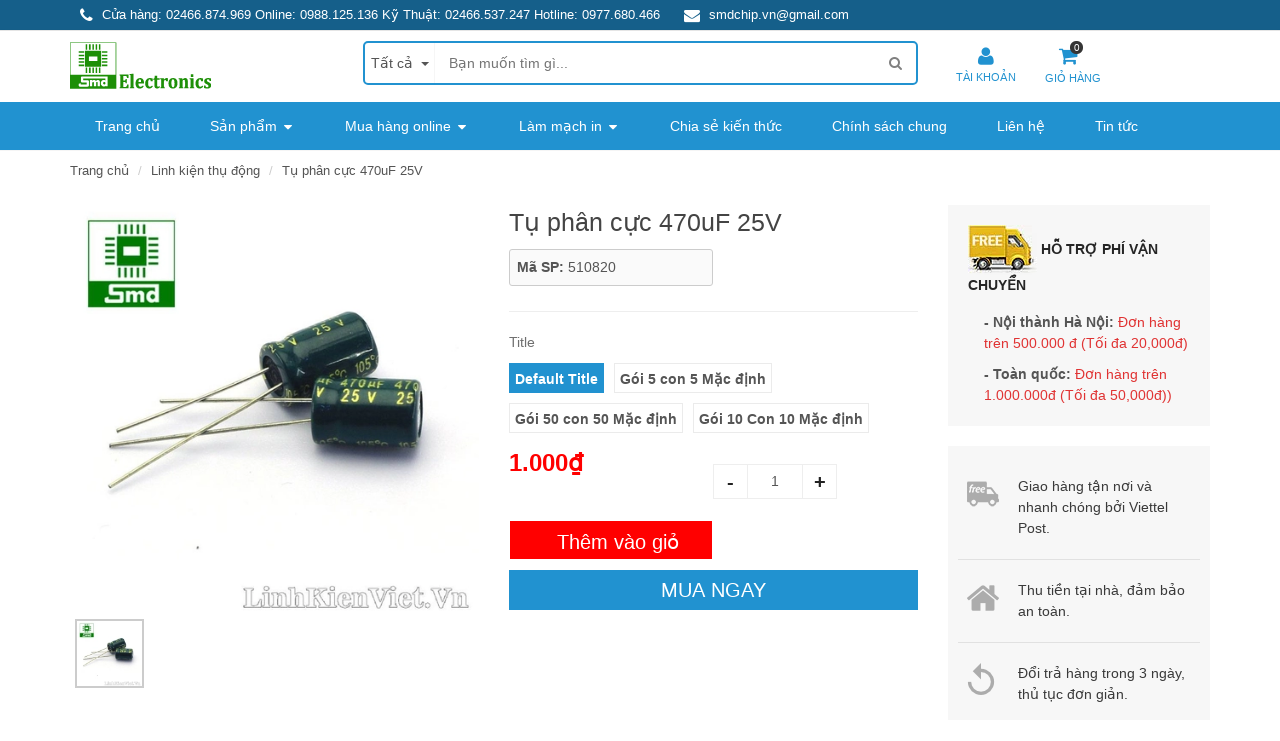

--- FILE ---
content_type: text/html; charset=utf-8
request_url: https://linhkienviet.vn/tu-phan-cuc-470uf-25v
body_size: 34450
content:
<!DOCTYPE html>
<!--[if lt IE 7]><html class="no-js lt-ie9 lt-ie8 lt-ie7" lang="en"> <![endif]-->
<!--[if IE 7]><html class="no-js lt-ie9 lt-ie8" lang="en"> <![endif]-->
<!--[if IE 8]><html class="no-js lt-ie9" lang="en"> <![endif]-->
<!--[if IE 9 ]><html class="ie9 no-js"> <![endif]-->
<!--[if (gt IE 9)|!(IE)]><!--> <html dir="ltr" lang="en-US"> <!--<![endif]-->
<head>

	<link rel="shortcut icon" href="//bizweb.dktcdn.net/100/140/943/themes/958293/assets/favicon.png?1722309341662" type="image/png" />
<!-- <meta charset="utf-8" /> -->
<meta http-equiv="content-type" content="text/html; charset=UTF-8">
<!--[if IE]><meta http-equiv='X-UA-Compatible' content='IE=edge,chrome=1' /><![endif]-->
<meta http-equiv="content-language" content="vi">

<title>
	Tụ phân cực 470uF 25V &ndash; Linh kiện điện tử SMD
</title>


<meta name="description" content="" />


<meta name="keywords" content="Linh kiện điện tử SMD, Theme, Egany, Bizweb">
<meta name="robots" content="noodp,index,follow">
<meta name="revisit-after" content="1 days">
<meta name="language" content="vietnamese">
<link rel="canonical" href="https://linhkienviet.vn/tu-phan-cuc-470uf-25v" />
<meta content='width=device-width, initial-scale=1.0, maximum-scale=2.0, user-scalable=0' name='viewport' />
<meta name="theme-color" content="#fff">
<meta name="msapplication-TileColor" content="#fff">
	<meta name="format-detection" content="telephone=no">
	<!-- Product meta ================================================== -->
	


  <meta property="og:type" content="product" />
  <meta property="og:title" content="Tụ ph&#226;n cực 470uF 25V" />

  
  <meta property="og:image" content="http:https://bizweb.dktcdn.net/100/140/943/products/510820-tu-phan-cuc-470uf-25v.jpg?v=1479005767403" />
  <meta property="og:image:secure_url" content="https:https://bizweb.dktcdn.net/100/140/943/products/510820-tu-phan-cuc-470uf-25v.jpg?v=1479005767403" />
  
  
  <meta property="og:price:amount" content="1.000" />
  <meta property="og:price:currency" content="VND" />




<meta property="og:description" content="" />

<meta property="og:url" content="https://linhkienviet.vn/tu-phan-cuc-470uf-25v" />
<meta property="og:site_name" content="Linh kiện điện tử SMD" />
	<!-- shop-asset -->
<!-- Fonts START -->



<!-- Fonts END -->
<link rel="stylesheet" href="https://maxcdn.bootstrapcdn.com/bootstrap/3.3.6/css/bootstrap.min.css" integrity="sha384-1q8mTJOASx8j1Au+a5WDVnPi2lkFfwwEAa8hDDdjZlpLegxhjVME1fgjWPGmkzs7" crossorigin="anonymous">
<link href="//bizweb.dktcdn.net/100/140/943/themes/958293/assets/jquery.fancybox.css?1722309341662" rel="stylesheet" type="text/css" media="all" />



<link rel="stylesheet" href="//maxcdn.bootstrapcdn.com/font-awesome/4.3.0/css/font-awesome.min.css">

<link href="//bizweb.dktcdn.net/100/140/943/themes/958293/assets/slick.css?1722309341662" rel="stylesheet" type="text/css" media="all" />

<link href="//bizweb.dktcdn.net/100/140/943/themes/958293/assets/jgrowl.css?1722309341662" rel="stylesheet" type="text/css" media="all" />

<link href="//bizweb.dktcdn.net/100/140/943/themes/958293/assets/owl.carousel.css?1722309341662" rel="stylesheet" type="text/css" media="all" />
<link href="//bizweb.dktcdn.net/100/140/943/themes/958293/assets/style.css?1722309341662" rel="stylesheet" type="text/css" media="all" />
<link href="//bizweb.dktcdn.net/100/140/943/themes/958293/assets/healthy-food.css?1722309341662" rel="stylesheet" type="text/css" media="all" />

<link href="//bizweb.dktcdn.net/100/140/943/themes/958293/assets/dark.css?1722309341662" rel="stylesheet" type="text/css" media="all" />
<link href="//bizweb.dktcdn.net/100/140/943/themes/958293/assets/responsive.css?1722309341662" rel="stylesheet" type="text/css" media="all" />
<!-- Egany custom style -->
<link href="//bizweb.dktcdn.net/100/140/943/themes/958293/assets/custom_style.css?1722309341662" rel="stylesheet" type="text/css" media="all" />
<link href="//bizweb.dktcdn.net/100/140/943/themes/958293/assets/swatch.scss.css?1722309341662" rel="stylesheet" type="text/css" media="all" />
<!-- External JavaScripts
============================================= -->
<script src="//bizweb.dktcdn.net/assets/themes_support/jquery-2.1.3.min.js" type="text/javascript"></script>

	<script>
	var Bizweb = Bizweb || {};
	Bizweb.store = 'smdchipvietnam.mysapo.net';
	Bizweb.id = 140943;
	Bizweb.theme = {"id":958293,"name":"CopyDucAnh","role":"main"};
	Bizweb.template = 'product';
	if(!Bizweb.fbEventId)  Bizweb.fbEventId = 'xxxxxxxx-xxxx-4xxx-yxxx-xxxxxxxxxxxx'.replace(/[xy]/g, function (c) {
	var r = Math.random() * 16 | 0, v = c == 'x' ? r : (r & 0x3 | 0x8);
				return v.toString(16);
			});		
</script>
<script>
	(function () {
		function asyncLoad() {
			var urls = ["//instantsearch.sapoapps.vn/scripts/instantsearch-st.js?store=smdchipvietnam.mysapo.net","https://availablenotice.sapoapps.vn/scripts/ab_availablenotice_scripttag.min.js?store=smdchipvietnam.mysapo.net","https://google-shopping.sapoapps.vn/conversion-tracker/global-tag/3612.js?store=smdchipvietnam.mysapo.net","https://google-shopping.sapoapps.vn/conversion-tracker/event-tag/3612.js?store=smdchipvietnam.mysapo.net"];
			for (var i = 0; i < urls.length; i++) {
				var s = document.createElement('script');
				s.type = 'text/javascript';
				s.async = true;
				s.src = urls[i];
				var x = document.getElementsByTagName('script')[0];
				x.parentNode.insertBefore(s, x);
			}
		};
		window.attachEvent ? window.attachEvent('onload', asyncLoad) : window.addEventListener('load', asyncLoad, false);
	})();
</script>


<script>
	window.BizwebAnalytics = window.BizwebAnalytics || {};
	window.BizwebAnalytics.meta = window.BizwebAnalytics.meta || {};
	window.BizwebAnalytics.meta.currency = 'VND';
	window.BizwebAnalytics.tracking_url = '/s';

	var meta = {};
	
	meta.product = {"id": 4681665, "vendor": "", "name": "Tụ phân cực 470uF 25V",
	"type": "25V", "price": 1000 };
	
	
	for (var attr in meta) {
	window.BizwebAnalytics.meta[attr] = meta[attr];
	}
</script>

	
		<script src="/dist/js/stats.min.js?v=96f2ff2"></script>
	



<!-- Global site tag (gtag.js) - Google Analytics -->
<script async src="https://www.googletagmanager.com/gtag/js?id=UA-119664888-1"></script>
<script>
  window.dataLayer = window.dataLayer || [];
  function gtag(){dataLayer.push(arguments);}
  gtag('js', new Date());

  gtag('config', 'UA-119664888-1');
</script>
<script>

	window.enabled_enhanced_ecommerce = false;

</script>

<script>

	try {
		
				gtag('event', 'view_item', {
					event_category: 'engagement',
					event_label: "Tụ phân cực 470uF 25V"
				});
		
	} catch(e) { console.error('UA script error', e);}
	

</script>






<script>
	var eventsListenerScript = document.createElement('script');
	eventsListenerScript.async = true;
	
	eventsListenerScript.src = "/dist/js/store_events_listener.min.js?v=1b795e9";
	
	document.getElementsByTagName('head')[0].appendChild(eventsListenerScript);
</script>






	<meta name="google-site-verification" content="1touTX64SX60aGbO6aTYU75MZhDGGs_lQH_8nnoxZLw" />
	<meta name="google-site-verification" content="clKARmVHb_u_IIls2E4XiYHHARqvhzPXFlmaBIBfye0" />
	<link href="//bizweb.dktcdn.net/100/140/943/themes/958293/assets/tkn-style.css?1722309341662" rel="stylesheet" type="text/css" media="all" />
	<link href='https://instantsearch.sapoapps.vn/content/font-awesome/css/font-awesome.min.css' rel='stylesheet'>
	<script src="//bizweb.dktcdn.net/100/140/943/themes/958293/assets/tkn-util.js?1722309341662" type="text/javascript"></script>
	<link href="//bizweb.dktcdn.net/100/140/943/themes/958293/assets/appbulk-available-notice.css?1722309341662" rel="stylesheet" type="text/css" media="all" />


	<body ontouchstart="" class="stretched no-transition body_product tech_store" >
		<style>
	@media (max-width: 991px) {
		#menu-toggle {
			top: 10px !important;
			color: #fff;
			border: none;
			font-size: 20px;
			background-color: #2192d0;
			width: 45px;
			height: 45px;
			line-height: 45px;
			font-size: 30px;
			padding: 0;
			text-align: center;
			border-radius: 0;
		}

		#menu-toggle.toggled {
			display: none;	
		}

		#menu_xs {
			position:fixed;
			z-index: 10001;
			left: -275px;
			transition: left 0.4s ease;
		}
		#menu-toggle{
			position: absolute;
		}
		#menu_xs {
			width: 275px;
			height: 100%;
			background: #fff;
		}
		.sidebar-nav {
			width: 100%;
			margin: 0;
			overflow-y: scroll;
			height: 100%;
		}
		.sidebar-nav li {
			padding: 10px 0 10px 10px;
			font-size: 1em;
			border-bottom: 1px solid #f4f4f4;
		}
		.sidebar-nav li a {
			color: #555;
		}
		.sidebar-nav li.current > a {
			color: #2192d0;
		}

		#menu_xs ul a span {
			/*
			float: right;
			text-align:right;
			padding-right: 15px;
			font-size: 1.1em;
			width:25%;*/
		}
		#menu_xs ul.sidebar-nav li ul {
			display: none;
			list-style: none;
		}
		#top-search-sm form {
			width: 100%;
			padding: 10px 10px 5px 0;
			margin-bottom: 15px;
		}
		#top-search-sm .form-control {
			width: 100%;
			height: 40px;
		}
		.body_overlay {
			position: fixed;
			width: 100%;
			height: 100%;
			background: rgba(0,0,0,0.6);
			z-index: 10000;
			visibility: hidden;
			opacity: 0;
			transition: visibility 0.4s ease, opacity 0.4s ease;
		}
		.body_overlay.toggled {
			visibility: visible;
			opacity: 1;
		}
		#menu-toggle.toggled,
		#menu_xs.toggled {
			left: 0;
		}
		#wrapper {
			transition: all 0.4s;
		}
		#wrapper.toggled {
			margin-left: 275px;
		}
		body.toggled{
			overflow-y: hidden;
		}
	}
	@media (max-width: 767px) {
		#menu-toggle {
			top: 23px !important;
			width: 30px;
			height: 30px;
			line-height: 30px;
			font-size: 22px;
			z-index: 99;
			left: 5px;
		}
	}
	@media(max-width: 991px) and (min-width: 768px){
		#menu-toggle {
			position: absolute;
			left: 15px;
		}
	}
</style>












































































































































































































































































<div class='body_overlay'></div>
<!-- /#sidebar-wrapper -->
<!-- Page Content -->
<div id="menu_xs" class='hidden-lg hidden-md'>
	<!-- Mobile Nav -->
	<div class="drawer__header">
		<div class="drawer__title h3">
			<ul>				
				
				<li class="">
					<a href="/account/login">Đăng nhập</a>
				</li>
				<li class="">
					<a href="/account/register">Đăng ký</a>
				</li>
				
			</ul>
		</div>
		<div class="drawer__close js-drawer-close">
			<button type="button" class="icon-fallback-text">
				<span class="fa fa-close"></span>
				<span class="fallback-text">Thoát</span>
			</button>
		</div>
	</div>
	<!-- begin mobile-nav -->
	<ul class="mobile-nav">
		
				
		<li class="mobile-nav__item ">
			<a href="/" class="mobile-nav__link">
				<span>Trang chủ</span>
			</a>
		</li>
		
		
		

		<li class="mobile-nav__item ">
			<div class="mobile-nav__has-sublist">
				<a href="/collections/all" class="mobile-nav__link">
					<span>Sản phẩm</span>
				</a>
				<div class="mobile-nav__toggle">
					<button type="button" class="icon-fallback-text mobile-nav__toggle-open">
						<span class="fa fa-angle-right fa-lg"></span>
					</button>
					<button type="button" class="icon-fallback-text mobile-nav__toggle-close">
						<span class="fa fa-angle-right fa-lg fa-rotate-90"></span>
					</button>
				</div>
			</div>

			<ul class="mobile-nav__sublist">
				
				

				<li class="mobile-nav__item ">
					<div class="mobile-nav__has-sublist">
						<a href="/san-pham-smd" class="mobile-nav__link">
							<span>Sản phẩm SMD</span>
						</a>
						<div class="mobile-nav__toggle">
							<button type="button" class="icon-fallback-text mobile-nav__toggle-open">
								<span class="fa fa-angle-right fa-lg"></span>
							</button>
							<button type="button" class="icon-fallback-text mobile-nav__toggle-close">
								<span class="fa fa-angle-right fa-lg fa-rotate-90"></span>
							</button>
						</div>
					</div>
					<ul class="mobile-nav__sublist">
						  
						<li class="mobile-nav__item ">
							<a href="/san-pham-smd" class="mobile-nav__link">
								<span>Sản phẩm SMD</span>
							</a>
						</li>
					</ul>
				</li>
				
				
				

				<li class="mobile-nav__item ">
					<div class="mobile-nav__has-sublist">
						<a href="/module-kit" class="mobile-nav__link">
							<span>Module - Kit</span>
						</a>
						<div class="mobile-nav__toggle">
							<button type="button" class="icon-fallback-text mobile-nav__toggle-open">
								<span class="fa fa-angle-right fa-lg"></span>
							</button>
							<button type="button" class="icon-fallback-text mobile-nav__toggle-close">
								<span class="fa fa-angle-right fa-lg fa-rotate-90"></span>
							</button>
						</div>
					</div>
					<ul class="mobile-nav__sublist">
						  
						<li class="mobile-nav__item ">
							<a href="/kit-phat-trien" class="mobile-nav__link">
								<span>Kit Phát Triển</span>
							</a>
						</li>  
						<li class="mobile-nav__item ">
							<a href="/lcd-man-hi-nh" class="mobile-nav__link">
								<span>LCD - Màn Hình</span>
							</a>
						</li>  
						<li class="mobile-nav__item ">
							<a href="/ma-ch-na-p-vi-die-u-khie-n" class="mobile-nav__link">
								<span>Mạch Nạp Vi Điều Khiển</span>
							</a>
						</li>  
						<li class="mobile-nav__item ">
							<a href="/module-sa-c-du-pho-ng" class="mobile-nav__link">
								<span>Module Sạc Dự Phòng</span>
							</a>
						</li>  
						<li class="mobile-nav__item ">
							<a href="/module-nguo-n" class="mobile-nav__link">
								<span>Module Nguồn</span>
							</a>
						</li>  
						<li class="mobile-nav__item ">
							<a href="/die-u-khie-n-do-ng-co" class="mobile-nav__link">
								<span>Điều Khiển Động Cơ</span>
							</a>
						</li>  
						<li class="mobile-nav__item ">
							<a href="/module-led-driver" class="mobile-nav__link">
								<span>Module LED Driver</span>
							</a>
						</li>  
						<li class="mobile-nav__item ">
							<a href="/modul-chuye-n-do-i" class="mobile-nav__link">
								<span>Module Chuyển Đổi</span>
							</a>
						</li>  
						<li class="mobile-nav__item ">
							<a href="/module-giao-tiep" class="mobile-nav__link">
								<span>Module Giao Tiếp</span>
							</a>
						</li>  
						<li class="mobile-nav__item ">
							<a href="/module-cam-bien" class="mobile-nav__link">
								<span>Module Cảm Biến</span>
							</a>
						</li>  
						<li class="mobile-nav__item ">
							<a href="/module-audio" class="mobile-nav__link">
								<span>Module Audio</span>
							</a>
						</li>  
						<li class="mobile-nav__item ">
							<a href="/module-ban-phim" class="mobile-nav__link">
								<span>Module Bàn Phím</span>
							</a>
						</li>  
						<li class="mobile-nav__item ">
							<a href="/gsm-gps-gprs" class="mobile-nav__link">
								<span>Module GSM/GPS/GPRS</span>
							</a>
						</li>  
						<li class="mobile-nav__item ">
							<a href="/pcb-lam-san" class="mobile-nav__link">
								<span>PCB Làm Sẵn</span>
							</a>
						</li>  
						<li class="mobile-nav__item ">
							<a href="/san-pham-cong-nghe" class="mobile-nav__link">
								<span>Sản Phẩm Công Nghệ</span>
							</a>
						</li>
					</ul>
				</li>
				
				
				

				<li class="mobile-nav__item ">
					<div class="mobile-nav__has-sublist">
						<a href="/linh-kien-ban-dan" class="mobile-nav__link">
							<span>Linh kiện bán dẫn</span>
						</a>
						<div class="mobile-nav__toggle">
							<button type="button" class="icon-fallback-text mobile-nav__toggle-open">
								<span class="fa fa-angle-right fa-lg"></span>
							</button>
							<button type="button" class="icon-fallback-text mobile-nav__toggle-close">
								<span class="fa fa-angle-right fa-lg fa-rotate-90"></span>
							</button>
						</div>
					</div>
					<ul class="mobile-nav__sublist">
						  
						<li class="mobile-nav__item ">
							<a href="/transistors" class="mobile-nav__link">
								<span>Transistors</span>
							</a>
						</li>  
						<li class="mobile-nav__item ">
							<a href="/mosfets" class="mobile-nav__link">
								<span>Mosfets</span>
							</a>
						</li>  
						<li class="mobile-nav__item ">
							<a href="/diac" class="mobile-nav__link">
								<span>Triac/Diac/Thyristor</span>
							</a>
						</li>  
						<li class="mobile-nav__item ">
							<a href="/igbt" class="mobile-nav__link">
								<span>IGBT</span>
							</a>
						</li>  
						<li class="mobile-nav__item ">
							<a href="/diode-thuong-xung" class="mobile-nav__link">
								<span>Diode Thường / Xung</span>
							</a>
						</li>  
						<li class="mobile-nav__item ">
							<a href="/diode-cau" class="mobile-nav__link">
								<span>Diode Cầu</span>
							</a>
						</li>  
						<li class="mobile-nav__item ">
							<a href="/diode-zenner" class="mobile-nav__link">
								<span>Diode Zenner</span>
							</a>
						</li>  
						<li class="mobile-nav__item ">
							<a href="/cach-ly-quang-opto" class="mobile-nav__link">
								<span>Cách Ly Quang (Opto)</span>
							</a>
						</li>  
						<li class="mobile-nav__item ">
							<a href="/led-don-ca-m-dan" class="mobile-nav__link">
								<span>LED Đơn (cắm/dán)</span>
							</a>
						</li>  
						<li class="mobile-nav__item ">
							<a href="/led-cong-sua-t" class="mobile-nav__link">
								<span>LED Công Suất</span>
							</a>
						</li>  
						<li class="mobile-nav__item ">
							<a href="/led-7-thanh-7seg" class="mobile-nav__link">
								<span>Led 7 thanh/matrix</span>
							</a>
						</li>  
						<li class="mobile-nav__item ">
							<a href="/den-laser" class="mobile-nav__link">
								<span>Laser</span>
							</a>
						</li>
					</ul>
				</li>
				
				
				

				<li class="mobile-nav__item ">
					<div class="mobile-nav__has-sublist">
						<a href="/cam-bien" class="mobile-nav__link">
							<span>Cảm biến</span>
						</a>
						<div class="mobile-nav__toggle">
							<button type="button" class="icon-fallback-text mobile-nav__toggle-open">
								<span class="fa fa-angle-right fa-lg"></span>
							</button>
							<button type="button" class="icon-fallback-text mobile-nav__toggle-close">
								<span class="fa fa-angle-right fa-lg fa-rotate-90"></span>
							</button>
						</div>
					</div>
					<ul class="mobile-nav__sublist">
						  
						<li class="mobile-nav__item ">
							<a href="/ca-m-bie-n-anh-sang" class="mobile-nav__link">
								<span>Cảm biến Ánh sáng / Hồng ngoại</span>
							</a>
						</li>  
						<li class="mobile-nav__item ">
							<a href="/ca-m-bie-n-ap-sua-t" class="mobile-nav__link">
								<span>Cảm biến áp suất</span>
							</a>
						</li>  
						<li class="mobile-nav__item ">
							<a href="/ca-m-bie-n-am-thanh" class="mobile-nav__link">
								<span>Cảm biến âm thanh</span>
							</a>
						</li>  
						<li class="mobile-nav__item ">
							<a href="/cam-bien-khoang-cach" class="mobile-nav__link">
								<span>Cảm biến vật cản / Khoảng cách</span>
							</a>
						</li>  
						<li class="mobile-nav__item ">
							<a href="/cam-bien-nhiet-do-do-am" class="mobile-nav__link">
								<span>Cảm biến nhiệt độ / Độ ẩm</span>
							</a>
						</li>  
						<li class="mobile-nav__item ">
							<a href="/ca-m-bie-n-gas" class="mobile-nav__link">
								<span>Cảm biến khí / Gas</span>
							</a>
						</li>  
						<li class="mobile-nav__item ">
							<a href="/ca-m-bie-n-hall" class="mobile-nav__link">
								<span>Cảm biến hall</span>
							</a>
						</li>  
						<li class="mobile-nav__item ">
							<a href="/ca-m-bie-n-do-ng" class="mobile-nav__link">
								<span>Cảm biến dòng / biến dòng</span>
							</a>
						</li>  
						<li class="mobile-nav__item ">
							<a href="/cam-bien-rung" class="mobile-nav__link">
								<span>Cảm biến rung</span>
							</a>
						</li>  
						<li class="mobile-nav__item ">
							<a href="/loadcell" class="mobile-nav__link">
								<span>Loadcell</span>
							</a>
						</li>  
						<li class="mobile-nav__item ">
							<a href="/cam-bien-khac" class="mobile-nav__link">
								<span>Các loại cảm biến khác</span>
							</a>
						</li>
					</ul>
				</li>
				
				
				
				<li class="mobile-nav__item ">
					<a href="/ic-tich-hop" class="mobile-nav__link">
						<span>IC tích hợp</span>
					</a>
				</li>
				
				
				

				<li class="mobile-nav__item ">
					<div class="mobile-nav__has-sublist">
						<a href="/linh-kien-thu-dong" class="mobile-nav__link">
							<span>Linh kiện thụ động</span>
						</a>
						<div class="mobile-nav__toggle">
							<button type="button" class="icon-fallback-text mobile-nav__toggle-open">
								<span class="fa fa-angle-right fa-lg"></span>
							</button>
							<button type="button" class="icon-fallback-text mobile-nav__toggle-close">
								<span class="fa fa-angle-right fa-lg fa-rotate-90"></span>
							</button>
						</div>
					</div>
					<ul class="mobile-nav__sublist">
						  
						<li class="mobile-nav__item ">
							<a href="/dien-tro" class="mobile-nav__link">
								<span>Điện trở (Resistor)</span>
							</a>
						</li>  
						<li class="mobile-nav__item ">
							<a href="/tu-dien" class="mobile-nav__link">
								<span>Tụ điện (Capacitor)</span>
							</a>
						</li>  
						<li class="mobile-nav__item ">
							<a href="/bie-n-tro" class="mobile-nav__link">
								<span>Biến trở (potentiometer)</span>
							</a>
						</li>  
						<li class="mobile-nav__item ">
							<a href="/cuo-n-ca-m-inductor" class="mobile-nav__link">
								<span>Cuộn cảm (inductor)</span>
							</a>
						</li>  
						<li class="mobile-nav__item ">
							<a href="/cuon-loc-nhieu-1" class="mobile-nav__link">
								<span>Cuộn lọc nhiễu (ferrit bead)</span>
							</a>
						</li>  
						<li class="mobile-nav__item ">
							<a href="/bien-ap-xung-1" class="mobile-nav__link">
								<span>Biến áp xung (pulse transfomer)</span>
							</a>
						</li>  
						<li class="mobile-nav__item ">
							<a href="/relay" class="mobile-nav__link">
								<span>Relay</span>
							</a>
						</li>  
						<li class="mobile-nav__item ">
							<a href="/ca-u-chi" class="mobile-nav__link">
								<span>Cầu chì (Fuse)</span>
							</a>
						</li>  
						<li class="mobile-nav__item ">
							<a href="/tha-ch-anh-crystal" class="mobile-nav__link">
								<span>Thạch anh (Crystal)</span>
							</a>
						</li>  
						<li class="mobile-nav__item ">
							<a href="/co-i-loa" class="mobile-nav__link">
								<span>Còi / Loa / Chuông</span>
							</a>
						</li>  
						<li class="mobile-nav__item ">
							<a href="/cong-ta-c" class="mobile-nav__link">
								<span>Công tắc (Switch)</span>
							</a>
						</li>  
						<li class="mobile-nav__item ">
							<a href="/phim-bam" class="mobile-nav__link">
								<span>Phím bấm</span>
							</a>
						</li>  
						<li class="mobile-nav__item ">
							<a href="/cam-ung" class="mobile-nav__link">
								<span>Phím bấm cảm ứng</span>
							</a>
						</li>
					</ul>
				</li>
				
				
				

				<li class="mobile-nav__item ">
					<div class="mobile-nav__has-sublist">
						<a href="/connector-socket" class="mobile-nav__link">
							<span>Connector - Socket</span>
						</a>
						<div class="mobile-nav__toggle">
							<button type="button" class="icon-fallback-text mobile-nav__toggle-open">
								<span class="fa fa-angle-right fa-lg"></span>
							</button>
							<button type="button" class="icon-fallback-text mobile-nav__toggle-close">
								<span class="fa fa-angle-right fa-lg fa-rotate-90"></span>
							</button>
						</div>
					</div>
					<ul class="mobile-nav__sublist">
						  
						<li class="mobile-nav__item ">
							<a href="/header" class="mobile-nav__link">
								<span>Header</span>
							</a>
						</li>  
						<li class="mobile-nav__item ">
							<a href="/terminal" class="mobile-nav__link">
								<span>Terminal</span>
							</a>
						</li>  
						<li class="mobile-nav__item ">
							<a href="/ide-connector" class="mobile-nav__link">
								<span>IDE connector</span>
							</a>
						</li>  
						<li class="mobile-nav__item ">
							<a href="/rs232-usb-ps2-lan" class="mobile-nav__link">
								<span>RS232/USB/PS2/LAN</span>
							</a>
						</li>  
						<li class="mobile-nav__item ">
							<a href="/jack-cam" class="mobile-nav__link">
								<span>Jack Cắm</span>
							</a>
						</li>  
						<li class="mobile-nav__item ">
							<a href="/de-ic-socket" class="mobile-nav__link">
								<span>Đế IC / Socket</span>
							</a>
						</li>  
						<li class="mobile-nav__item ">
							<a href="/ke-p-test-dau-test" class="mobile-nav__link">
								<span>Kẹp test/đầu test</span>
							</a>
						</li>  
						<li class="mobile-nav__item ">
							<a href="/day-bus" class="mobile-nav__link">
								<span>Dây bus</span>
							</a>
						</li>
					</ul>
				</li>
				
				
				

				<li class="mobile-nav__item ">
					<div class="mobile-nav__has-sublist">
						<a href="/thiet-bi-dung-cu-do" class="mobile-nav__link">
							<span>Thiết bị - Dụng cụ đo</span>
						</a>
						<div class="mobile-nav__toggle">
							<button type="button" class="icon-fallback-text mobile-nav__toggle-open">
								<span class="fa fa-angle-right fa-lg"></span>
							</button>
							<button type="button" class="icon-fallback-text mobile-nav__toggle-close">
								<span class="fa fa-angle-right fa-lg fa-rotate-90"></span>
							</button>
						</div>
					</div>
					<ul class="mobile-nav__sublist">
						  
						<li class="mobile-nav__item ">
							<a href="/dong-ho-thiet-bi-do" class="mobile-nav__link">
								<span>Đồng hồ / Thết bị đo</span>
							</a>
						</li>  
						<li class="mobile-nav__item ">
							<a href="/may-hien-song" class="mobile-nav__link">
								<span>Máy hiện sóng</span>
							</a>
						</li>  
						<li class="mobile-nav__item ">
							<a href="/may-han-phu-kien" class="mobile-nav__link">
								<span>Máy hàn / Phụ kiện</span>
							</a>
						</li>  
						<li class="mobile-nav__item ">
							<a href="/may-khoan-mu-i-khoan" class="mobile-nav__link">
								<span>Máy khoan/Mũi khoan</span>
							</a>
						</li>  
						<li class="mobile-nav__item ">
							<a href="/dung-cu-cat-mach" class="mobile-nav__link">
								<span>Dụng cụ cắt mạch</span>
							</a>
						</li>  
						<li class="mobile-nav__item ">
							<a href="/kim-cat-dung-cu-cat-chan-linh-kien" class="mobile-nav__link">
								<span>Kìm cắt / Dụng cụ cắt chân linh kiện</span>
							</a>
						</li>  
						<li class="mobile-nav__item ">
							<a href="/kim-cat-may-cat-chan-linh-kien" class="mobile-nav__link">
								<span>Kìm bấm đầu cốt / Máy bấm đầu cốt</span>
							</a>
						</li>  
						<li class="mobile-nav__item ">
							<a href="/dung-cu-khac" class="mobile-nav__link">
								<span>Dụng cụ khác</span>
							</a>
						</li>
					</ul>
				</li>
				
				
				

				<li class="mobile-nav__item ">
					<div class="mobile-nav__has-sublist">
						<a href="/nguon-bien-ap" class="mobile-nav__link">
							<span>Nguồn - Biến áp</span>
						</a>
						<div class="mobile-nav__toggle">
							<button type="button" class="icon-fallback-text mobile-nav__toggle-open">
								<span class="fa fa-angle-right fa-lg"></span>
							</button>
							<button type="button" class="icon-fallback-text mobile-nav__toggle-close">
								<span class="fa fa-angle-right fa-lg fa-rotate-90"></span>
							</button>
						</div>
					</div>
					<ul class="mobile-nav__sublist">
						  
						<li class="mobile-nav__item ">
							<a href="/bien-ap" class="mobile-nav__link">
								<span>Biến áp sắt</span>
							</a>
						</li>  
						<li class="mobile-nav__item ">
							<a href="/bien-ap-xung-1" class="mobile-nav__link">
								<span>Biến áp xung</span>
							</a>
						</li>  
						<li class="mobile-nav__item ">
							<a href="/nguon-to-ong" class="mobile-nav__link">
								<span>Nguồn tổ ong</span>
							</a>
						</li>  
						<li class="mobile-nav__item ">
							<a href="/nguon-khong-vo" class="mobile-nav__link">
								<span>Module nguồn AC/DC</span>
							</a>
						</li>  
						<li class="mobile-nav__item ">
							<a href="/nguon-vo-nhua-1" class="mobile-nav__link">
								<span>Nguồn vỏ nhựa</span>
							</a>
						</li>  
						<li class="mobile-nav__item ">
							<a href="/module-nguon-dc-dc" class="mobile-nav__link">
								<span>Module chuyển đổi DC/DC</span>
							</a>
						</li>
					</ul>
				</li>
				
				
				

				<li class="mobile-nav__item ">
					<div class="mobile-nav__has-sublist">
						<a href="/phu-kien" class="mobile-nav__link">
							<span>Phụ kiện</span>
						</a>
						<div class="mobile-nav__toggle">
							<button type="button" class="icon-fallback-text mobile-nav__toggle-open">
								<span class="fa fa-angle-right fa-lg"></span>
							</button>
							<button type="button" class="icon-fallback-text mobile-nav__toggle-close">
								<span class="fa fa-angle-right fa-lg fa-rotate-90"></span>
							</button>
						</div>
					</div>
					<ul class="mobile-nav__sublist">
						  
						<li class="mobile-nav__item ">
							<a href="/pcb-tu-rap" class="mobile-nav__link">
								<span>PCB tự ráp</span>
							</a>
						</li>  
						<li class="mobile-nav__item ">
							<a href="/bo-duc-lo" class="mobile-nav__link">
								<span>PCB đục lỗ</span>
							</a>
						</li>  
						<li class="mobile-nav__item ">
							<a href="/board-test-board-cam" class="mobile-nav__link">
								<span>Board test (Board cắm)</span>
							</a>
						</li>  
						<li class="mobile-nav__item ">
							<a href="/battery-pin" class="mobile-nav__link">
								<span>Battery (Pin - Ắc quy)</span>
							</a>
						</li>  
						<li class="mobile-nav__item ">
							<a href="/phu-kien-robot" class="mobile-nav__link">
								<span>Robot - Mô hình</span>
							</a>
						</li>  
						<li class="mobile-nav__item ">
							<a href="/dong-co" class="mobile-nav__link">
								<span>Động cơ</span>
							</a>
						</li>  
						<li class="mobile-nav__item ">
							<a href="/hop-dung-linh-kien" class="mobile-nav__link">
								<span>Hộp đụng linh kiện</span>
							</a>
						</li>  
						<li class="mobile-nav__item ">
							<a href="/hop-nhua" class="mobile-nav__link">
								<span>Hộp nhựa</span>
							</a>
						</li>  
						<li class="mobile-nav__item ">
							<a href="/tan-nhiet" class="mobile-nav__link">
								<span>Tản nhiệt</span>
							</a>
						</li>  
						<li class="mobile-nav__item ">
							<a href="/coc-dong-oc-vit" class="mobile-nav__link">
								<span>Cọc đồng / Ốc vít</span>
							</a>
						</li>  
						<li class="mobile-nav__item ">
							<a href="/anten" class="mobile-nav__link">
								<span>Anten</span>
							</a>
						</li>  
						<li class="mobile-nav__item ">
							<a href="/day-die-n" class="mobile-nav__link">
								<span>Dây điện</span>
							</a>
						</li>  
						<li class="mobile-nav__item ">
							<a href="/day-co-nhiet" class="mobile-nav__link">
								<span>Ống co nhiệt</span>
							</a>
						</li>  
						<li class="mobile-nav__item ">
							<a href="/phip-dong" class="mobile-nav__link">
								<span>Phíp đồng - Hóa chất làm mạch</span>
							</a>
						</li>
					</ul>
				</li>
				
				
			</ul>
		</li>
		
		
		

		<li class="mobile-nav__item ">
			<div class="mobile-nav__has-sublist">
				<a href="/huong-dan" class="mobile-nav__link">
					<span>Mua hàng online</span>
				</a>
				<div class="mobile-nav__toggle">
					<button type="button" class="icon-fallback-text mobile-nav__toggle-open">
						<span class="fa fa-angle-right fa-lg"></span>
					</button>
					<button type="button" class="icon-fallback-text mobile-nav__toggle-close">
						<span class="fa fa-angle-right fa-lg fa-rotate-90"></span>
					</button>
				</div>
			</div>

			<ul class="mobile-nav__sublist">
				
				
				<li class="mobile-nav__item ">
					<a href="/huong-dan" class="mobile-nav__link">
						<span>Hướng dẫn đặt hàng online</span>
					</a>
				</li>
				
				
				
				<li class="mobile-nav__item ">
					<a href="/tra-hanh-trinh-hang-hoa" class="mobile-nav__link">
						<span>Tra mã vận đơn</span>
					</a>
				</li>
				
				
				
				<li class="mobile-nav__item ">
					<a href="/chinh-sach-van-chuyen" class="mobile-nav__link">
						<span>Bảng cước chuyển phát nhanh</span>
					</a>
				</li>
				
				
				
				<li class="mobile-nav__item ">
					<a href="https://www.lazada.vn/shop/smdchip" class="mobile-nav__link">
						<span>Mua hàng SMD tại Lazada</span>
					</a>
				</li>
				
				
				
				<li class="mobile-nav__item ">
					<a href="https://www.sendo.vn/shop/linhkienviet" class="mobile-nav__link">
						<span>Mua hàng SMD tại Sendo</span>
					</a>
				</li>
				
				
				
				<li class="mobile-nav__item ">
					<a href="https://shopee.vn/linhkienviet.vn" class="mobile-nav__link">
						<span>Mua hàng SMD tại Shopee</span>
					</a>
				</li>
				
				
			</ul>
		</li>
		
		
		

		<li class="mobile-nav__item ">
			<div class="mobile-nav__has-sublist">
				<a href="/gia-cong-mach" class="mobile-nav__link">
					<span>Làm mạch in</span>
				</a>
				<div class="mobile-nav__toggle">
					<button type="button" class="icon-fallback-text mobile-nav__toggle-open">
						<span class="fa fa-angle-right fa-lg"></span>
					</button>
					<button type="button" class="icon-fallback-text mobile-nav__toggle-close">
						<span class="fa fa-angle-right fa-lg fa-rotate-90"></span>
					</button>
				</div>
			</div>

			<ul class="mobile-nav__sublist">
				
				
				<li class="mobile-nav__item ">
					<a href="/lien-he" class="mobile-nav__link">
						<span>Thiết kế phần cứng</span>
					</a>
				</li>
				
				
				
				<li class="mobile-nav__item ">
					<a href="/lien-he" class="mobile-nav__link">
						<span>Lập trình phần mềm</span>
					</a>
				</li>
				
				
				
				<li class="mobile-nav__item ">
					<a href="/lien-he" class="mobile-nav__link">
						<span>Gia công SMT</span>
					</a>
				</li>
				
				
				
				<li class="mobile-nav__item ">
					<a href="/lien-he" class="mobile-nav__link">
						<span>Làm mạch in công nghiệp</span>
					</a>
				</li>
				
				
			</ul>
		</li>
		
		
				
		<li class="mobile-nav__item ">
			<a href="/tai-lieu-dien-tu" class="mobile-nav__link">
				<span>Chia sẻ kiến thức</span>
			</a>
		</li>
		
		
				
		<li class="mobile-nav__item ">
			<a href="/chinh-sach-chung" class="mobile-nav__link">
				<span>Chính sách chung</span>
			</a>
		</li>
		
		
				
		<li class="mobile-nav__item ">
			<a href="/lien-he" class="mobile-nav__link">
				<span>Liên hệ</span>
			</a>
		</li>
		
		
				
		<li class="mobile-nav__item ">
			<a href="/tin-tuc" class="mobile-nav__link">
				<span>Tin tức</span>
			</a>
		</li>
		
		
		<li class="mobile-nav__item phone-mobile">
			<a href="tel:02466874969 ">
				<p>Hotline: <strong>02466874969 </strong></p>
			</a>
		</li>
	</ul>
	<!-- End Mobile Nav -->
</div>



		<!-- Document Wrapper
============================================= -->
		<div id="wrapper" class="clearfix">
			
<div id="top-bar" class="">
	<div class="container clearfix">

		<div class="col-md-12 noleftpadding nobottommargin hidden-xs hidden-sm">
			<p class="nobottommargin">
				<strong><i class='fa fa-phone'></i>
					<a href='tel:Cửa hàng: 02466.874.969 Online: 0988.125.136 Kỹ Thuật: 02466.537.247  Hotline: 0977.680.466'>Cửa hàng: 02466.874.969 Online: 0988.125.136 Kỹ Thuật: 02466.537.247  Hotline: 0977.680.466</a>
				</strong>
				<strong><i class='fa fa-envelope'></i> 
					<a href='mailto:smdchip.vn@gmail.com'>smdchip.vn@gmail.com</a>
				</strong>
			</p>
		</div>

		<div class="hidden norightpadding nobottommargin top_link_wrapper">

			<!-- Top Links
============================================= -->
			<div class="top-links pull-right">
				<ul>
					

				</ul>
			</div><!-- .top-links end -->

		</div>

	</div>

</div>



 
			<!-- Header
============================================= -->
			<header id="header" class="style_1">
	<div id="header-wrap">
		<div class="container clearfix">
			<a href="#menu-toggle" class="btn btn-default hidden-lg hidden-md" id="menu-toggle"><i class='fa fa-bars'></i></a>
			<div class="col-sm-3 col-sm-push-1 col-md-push-0 col-xs-12 header_item">
				<!-- Logo
============================================= -->
<div id="logo">
	<a href="/" class="standard-logo" data-dark-logo="//bizweb.dktcdn.net/100/140/943/themes/958293/assets/logo.png?1722309341662"><img src="//bizweb.dktcdn.net/100/140/943/themes/958293/assets/logo.png?1722309341662" alt="Tụ phân cực 470uF 25V"></a>
	<a href="/" class="retina-logo" data-dark-logo="//bizweb.dktcdn.net/100/140/943/themes/958293/assets/logo.png?1722309341662"><img src="//bizweb.dktcdn.net/100/140/943/themes/958293/assets/logo.png?1722309341662" alt="Tụ phân cực 470uF 25V"></a>
</div><!-- #logo end -->
				<!-- fix menu -->
				
<div class="one-quarter shop-by-collections medium-down--hide">
	<div class="sidebar-collections">
		<div class="sdcollections-title sb-title">
			<i class="fa fa-list"></i>
			<span>DANH MỤC SẢN PHẨM </span>
		</div>
		<div class="sdcollections-content">
			<ul class="sdcollections-list">
				
				  
				<!-- mega style 2-->
				<li class="sdc-element">
					<a href="/san-pham-khuyen-mai " class="site-nav__link">
						<div class="element-main">
							<div class="collection-icon icons-promotion">
							</div>
							<div class="collection-area have-icons">
								<div class="collection-name">
									Sản phẩm khuyến mại  
								</div>
							</div>
						</div>
						<span class="icon icon-arrow-right"></span>
					</a>					
					<ul class="site-nav__dropdown mega_product vetical__dropdown vetical__dropdown1 promotion">
						<!-- product here -->
						<div class="vertical-dropdown-menu">
							<div class="vertical-groups col-sm-12">
								<div class="mega-group col-sm-12">
									<a href="/san-pham-khuyen-mai"><h4 class="mega-group-header"><span>
										Sản phẩm khuyến mại
										</span></h4></a>
									<div class="row mega-products">
										 
										 
										  
										<div class="col-sm-3 mega-product">
											<div class="product-avatar">
												<a href="/mach-chinh-am-sac-3-kenh-nguon-don-v2"><img src="//bizweb.dktcdn.net/thumb/compact/100/140/943/products/xoac.jpg?v=1589278462423" alt="Mạch chỉnh âm sắc 3 band nguồn đơn V2" title="Mạch chỉnh âm sắc 3 band nguồn đơn V2"></a>
												
												
												
												
												
												<div class="sale-flash">- 34%</div>
												
											</div>
											<div class="product-name">
												<a href="/mach-chinh-am-sac-3-kenh-nguon-don-v2">Mạch chỉnh âm sắc 3 band nguồn đơn V2</a>
											</div>
											<div class="product-price">
												<div class="new-price">99.000₫</div>
												
												<div class="old-price">150.000₫</div>
												
											</div>
										</div>
										  
										<div class="col-sm-3 mega-product">
											<div class="product-avatar">
												<a href="/pin-la-5c-15a-lipo-lithium-polyme-3-7v-dong-xa-cao-dung-luong-3000mah-rc-may-cong-cu-125x33mm"><img src="//bizweb.dktcdn.net/thumb/compact/100/140/943/products/vn-11134207-7r98o-lx4td9h4w0k934-1721265925232-7329efb2-4feb-4252-81f0-783e864abccf.jpg?v=1722572033107" alt="Pin lá 5C 15A lipo lithium Polyme 3,7v dòng xả cao dung lượng 3000mAh RC Máy công cụ 125x33mm" title="Pin lá 5C 15A lipo lithium Polyme 3,7v dòng xả cao dung lượng 3000mAh RC Máy công cụ 125x33mm"></a>
												
											</div>
											<div class="product-name">
												<a href="/pin-la-5c-15a-lipo-lithium-polyme-3-7v-dong-xa-cao-dung-luong-3000mah-rc-may-cong-cu-125x33mm">Pin lá 5C 15A lipo lithium Polyme 3,7...</a>
											</div>
											<div class="product-price">
												<div class="new-price">23.000₫</div>
												
											</div>
										</div>
										  
										<div class="col-sm-3 mega-product">
											<div class="product-avatar">
												<a href="/xt60e-xt60e-f-xt60e-m-chinh-hang-ma-vang"><img src="//bizweb.dktcdn.net/thumb/compact/100/140/943/products/m5-1-95472478-951d-4463-94c7-347c052966be.png?v=1708745206680" alt="XT60E ( XT60E-F, XT60E-M ) chính hãng mạ vàng" title="XT60E ( XT60E-F, XT60E-M ) chính hãng mạ vàng"></a>
												
											</div>
											<div class="product-name">
												<a href="/xt60e-xt60e-f-xt60e-m-chinh-hang-ma-vang">XT60E ( XT60E-F, XT60E-M ) chính hãng...</a>
											</div>
											<div class="product-price">
												<div class="new-price">8.000₫</div>
												
											</div>
										</div>
										  
										<div class="col-sm-3 mega-product">
											<div class="product-avatar">
												<a href="/dau-cose-ot-bang-dong"><img src="//bizweb.dktcdn.net/thumb/compact/100/140/943/products/d38ffd2be4208e0511a29547f3fa06c5.jpg?v=1708585170483" alt="Đầu cose OT Bằng đồng nguyên chất" title="Đầu cose OT Bằng đồng nguyên chất"></a>
												
											</div>
											<div class="product-name">
												<a href="/dau-cose-ot-bang-dong">Đầu cose OT Bằng đồng nguyên chất</a>
											</div>
											<div class="product-price">
												<div class="new-price">1.200₫</div>
												
											</div>
										</div>
										  
										<div class="col-sm-3 mega-product">
											<div class="product-avatar">
												<a href="/dau-cose-ot-bang-dong-ma-kem"><img src="//bizweb.dktcdn.net/thumb/compact/100/140/943/products/vn-11134201-23030-z2br8yyn7fove6.jpg?v=1708585476067" alt="Đầu cose OT Bằng đồng Mạ kẽm" title="Đầu cose OT Bằng đồng Mạ kẽm"></a>
												
											</div>
											<div class="product-name">
												<a href="/dau-cose-ot-bang-dong-ma-kem">Đầu cose OT Bằng đồng Mạ kẽm</a>
											</div>
											<div class="product-price">
												<div class="new-price">1.200₫</div>
												
											</div>
										</div>
										  
										<div class="col-sm-3 mega-product">
											<div class="product-avatar">
												<a href="/day-silicon-do-chiu-nhiet-loai-to-4awg-chong-chay-chiu-dong-cao"><img src="//bizweb.dktcdn.net/thumb/compact/100/140/943/products/208120.png?v=1722589825477" alt="Dây Silicon Đen chịu nhiệt loại to(4AWG - 25mm2) chống cháy, chịu dòng cao" title="Dây Silicon Đen chịu nhiệt loại to(4AWG - 25mm2) chống cháy, chịu dòng cao"></a>
												
											</div>
											<div class="product-name">
												<a href="/day-silicon-do-chiu-nhiet-loai-to-4awg-chong-chay-chiu-dong-cao">Dây Silicon Đen chịu nhiệt loại to(4A...</a>
											</div>
											<div class="product-price">
												<div class="new-price">160.000₫</div>
												
											</div>
										</div>
										  
										<div class="col-sm-3 mega-product">
											<div class="product-avatar">
												<a href="/jack-bap-chuoi-vuong-goc-be-cong-cam-loa-jack-bap-chuoi-4mm-loai-tot"><img src="//bizweb.dktcdn.net/thumb/compact/100/140/943/products/3-5x1-3-4.png?v=1715995353477" alt="Jack bắp chuối vuông góc Bẻ cong cắm loa- Jack bắp chuối 4mm loại tốt" title="Jack bắp chuối vuông góc Bẻ cong cắm loa- Jack bắp chuối 4mm loại tốt"></a>
												
											</div>
											<div class="product-name">
												<a href="/jack-bap-chuoi-vuong-goc-be-cong-cam-loa-jack-bap-chuoi-4mm-loai-tot">Jack bắp chuối vuông góc Bẻ cong cắm ...</a>
											</div>
											<div class="product-price">
												<div class="new-price">17.000₫</div>
												
											</div>
										</div>
										  
										<div class="col-sm-3 mega-product">
											<div class="product-avatar">
												<a href="/jack-bap-chuoi-cai-4mm-cac-mau-loai-bat-vo-may-hang-tot-dam-bao-chat-luong"><img src="//bizweb.dktcdn.net/thumb/compact/100/140/943/products/db-1-6ff1f54d-065a-4a6c-86ed-9a73be5d8bb8.png?v=1715831524807" alt="Jack bắp chuối cái 4mm các màu loại bắt vỏ máy hàng tốt đảm bảo chất lượng" title="Jack bắp chuối cái 4mm các màu loại bắt vỏ máy hàng tốt đảm bảo chất lượng"></a>
												
											</div>
											<div class="product-name">
												<a href="/jack-bap-chuoi-cai-4mm-cac-mau-loai-bat-vo-may-hang-tot-dam-bao-chat-luong">Jack bắp chuối cái 4mm các màu loại b...</a>
											</div>
											<div class="product-price">
												<div class="new-price">7.500₫</div>
												
											</div>
										</div>
										
									</div>
									<div style="text-align: right"><a href="/san-pham-khuyen-mai-1">>> Xem chi tiết</a></div>
								</div>
							</div>
						</div>
						<!-- product here -->
					</ul>
				</li>
				<!-- end mega style 2 -->
				

				
				 
				
				 
				 
				 
				 
				 
				 
				<li class="sdc-element">
					<a href="/module-kit " class="site-nav__link">
						<div class="element-main">
							<div class="collection-icon icons-1">
							</div>
							<div class="collection-area have-icons">
								<div class="collection-name">
									Module - Kit 
								</div>
							</div>
						</div>
						<span class="icon icon-arrow-right"></span>
					</a>
					<ul class="site-nav__dropdown vetical__dropdown vetical__dropdown1">
						<li class="nav-links nav-links01 grid__item">
							<ul>
								 
								 
								
								<li class="list-unstyled nav-sub-mega">
									<a href="/kit-phat-trien">Kit Phát Triển</a><i class="fa fa-angle-right fa-1"> </i>
									<ul class="level3">
										
										<li><a href="/kit-st">Kit ST</a></li>
										
										<li><a href="/kit-pic">Kit PIC</a></li>
										
										<li><a href="/kit-8051">Kit 8051</a></li>
										
										<li><a href="/kit-avr">Kit AVR</a></li>
										
										<li><a href="/arduino">Arduino</a></li>
										
									</ul>
								</li> 
								 
								 
								
								<li class="list-unstyled nav-sub-mega">
									<a href="/lcd-man-hi-nh">LCD - Màn Hình</a><i class="fa fa-angle-right fa-1"> </i>
									<ul class="level3">
										
										<li><a href="/graphic-lcd">Graphic LCD</a></li>
										
										<li><a href="/text-lcd">Text LCD</a></li>
										
									</ul>
								</li> 
								 
								 
								
								<li class="list-unstyled nav-sub-mega">
									<a href="/ma-ch-na-p-vi-die-u-khie-n">Mạch Nạp Vi Điều Khiển</a><i class="fa fa-angle-right fa-1"> </i>
									<ul class="level3">
										
										<li><a href="/ma-ch-na-p-avr-8051">Mạch Nạp AVR/8051</a></li>
										
										<li><a href="/ma-ch-na-p-pic">Mạch Nạp PIC</a></li>
										
										<li><a href="/ma-ch-na-p-st">Mạch Nạp ST</a></li>
										
										<li><a href="/mach-nap-msp-430">Mạch Nạp MSP</a></li>
										
										<li><a href="/mach-nap-eeprom">Mạch Nạp Eeprom</a></li>
										
									</ul>
								</li> 
								 
								 
								
								<li class="list-unstyled nav-sub-mega">
									<a href="/module-sa-c-du-pho-ng">Module Sạc Dự Phòng</a>
								</li>
								 
								 
								
								<li class="list-unstyled nav-sub-mega">
									<a href="/module-nguo-n">Module Nguồn</a><i class="fa fa-angle-right fa-1"> </i>
									<ul class="level3">
										
										<li><a href="/module-nguo-n">Module nguồn</a></li>
										
									</ul>
								</li> 
								 
								 
								
								<li class="list-unstyled nav-sub-mega">
									<a href="/die-u-khie-n-do-ng-co">Điều Khiển Động Cơ</a><i class="fa fa-angle-right fa-1"> </i>
									<ul class="level3">
										
										<li><a href="/die-u-khie-n-do-ng-co">Module điều khiển động cơ</a></li>
										
									</ul>
								</li> 
								 
								 
								
								<li class="list-unstyled nav-sub-mega">
									<a href="/module-led-driver">Module LED Driver</a><i class="fa fa-angle-right fa-1"> </i>
									<ul class="level3">
										
										<li><a href="/module-led-driver">Module led driver</a></li>
										
									</ul>
								</li> 
								 
								 
								
								<li class="list-unstyled nav-sub-mega">
									<a href="/modul-chuye-n-do-i">Module Chuyển Đổi</a>
								</li>
								 
								 
								
								<li class="list-unstyled nav-sub-mega">
									<a href="/module-giao-tiep">Module Giao Tiếp</a>
								</li>
								 
								 
								
								<li class="list-unstyled nav-sub-mega">
									<a href="/module-cam-bien">Module Cảm Biến</a>
								</li>
								 
								 
								
								<li class="list-unstyled nav-sub-mega">
									<a href="/module-audio">Module Audio</a>
								</li>
								 
								 
								
								<li class="list-unstyled nav-sub-mega">
									<a href="/module-ban-phim">Module Bàn Phím</a>
								</li>
								 
								 
								
								<li class="list-unstyled nav-sub-mega">
									<a href="/gsm-gps-gprs">Module GSM/GPS/GPRS</a>
								</li>
								 
								 
								
								<li class="list-unstyled nav-sub-mega">
									<a href="/pcb-lam-san">PCB Làm Sẵn</a>
								</li>
								 
								 
								
								<li class="list-unstyled nav-sub-mega">
									<a href="/san-pham-cong-nghe">Sản Phẩm Công Nghệ</a><i class="fa fa-angle-right fa-1"> </i>
									<ul class="level3">
										
										<li><a href="/led-usb">Led USB</a></li>
										
										<li><a href="/dau-tao-suong">Đầu Tạo Sương</a></li>
										
										<li><a href="/quat-lam-mat">Quạt Làm Mát</a></li>
										
										<li><a href="/mach-trang-tri">Mạch Trang Trí</a></li>
										
									</ul>
								</li> 
								 
								
							</ul>
						</li>
					</ul>
				</li>
				 
				
				 
				
				 
				 
				 
				 
				 
				 
				<li class="sdc-element">
					<a href="/linh-kien-ban-dan " class="site-nav__link">
						<div class="element-main">
							<div class="collection-icon icons-2">
							</div>
							<div class="collection-area have-icons">
								<div class="collection-name">
									Linh kiện bán dẫn 
								</div>
							</div>
						</div>
						<span class="icon icon-arrow-right"></span>
					</a>
					<ul class="site-nav__dropdown vetical__dropdown vetical__dropdown1">
						<li class="nav-links nav-links01 grid__item">
							<ul>
								 
								 
								
								<li class="list-unstyled nav-sub-mega">
									<a href="/transistors">Transistors</a><i class="fa fa-angle-right fa-1"> </i>
									<ul class="level3">
										
									</ul>
								</li> 
								 
								 
								
								<li class="list-unstyled nav-sub-mega">
									<a href="/mosfets">Mosfets</a>
								</li>
								 
								 
								
								<li class="list-unstyled nav-sub-mega">
									<a href="/diac">Triac/Diac/Thyristor</a>
								</li>
								 
								 
								
								<li class="list-unstyled nav-sub-mega">
									<a href="/igbt">IGBT</a>
								</li>
								 
								 
								
								<li class="list-unstyled nav-sub-mega">
									<a href="/diode-thuong-xung">Diode Thường / Xung</a><i class="fa fa-angle-right fa-1"> </i>
									<ul class="level3">
										
										<li><a href="/diode-thuong-xung">Diode Thường / Xung</a></li>
										
									</ul>
								</li> 
								 
								 
								
								<li class="list-unstyled nav-sub-mega">
									<a href="/diode-cau">Diode Cầu</a>
								</li>
								 
								 
								
								<li class="list-unstyled nav-sub-mega">
									<a href="/diode-zenner">Diode Zenner</a>
								</li>
								 
								 
								
								<li class="list-unstyled nav-sub-mega">
									<a href="/cach-ly-quang-opto">Cách Ly Quang (Opto)</a><i class="fa fa-angle-right fa-1"> </i>
									<ul class="level3">
										
										<li><a href="/digital-logic-output">Digital/Logic Output</a></li>
										
										<li><a href="/transistor-output">Transistor Output</a></li>
										
										<li><a href="/triac-scr-output">Triac & SCR Output</a></li>
										
									</ul>
								</li> 
								 
								 
								
								<li class="list-unstyled nav-sub-mega">
									<a href="/led-don-ca-m-dan">LED Đơn (cắm/dán)</a>
								</li>
								 
								 
								
								<li class="list-unstyled nav-sub-mega">
									<a href="/led-cong-sua-t">LED Công Suất</a>
								</li>
								 
								 
								
								<li class="list-unstyled nav-sub-mega">
									<a href="/led-7-thanh-7seg">Led 7 thanh/matrix</a>
								</li>
								 
								 
								
								<li class="list-unstyled nav-sub-mega">
									<a href="/den-laser">Laser</a>
								</li>
								 
								
							</ul>
						</li>
					</ul>
				</li>
				 
				
				 
				
				 
				 
				 
				 
				 
				 
				<li class="sdc-element">
					<a href="/cam-bien " class="site-nav__link">
						<div class="element-main">
							<div class="collection-icon icons-3">
							</div>
							<div class="collection-area have-icons">
								<div class="collection-name">
									Cảm biến 
								</div>
							</div>
						</div>
						<span class="icon icon-arrow-right"></span>
					</a>
					<ul class="site-nav__dropdown vetical__dropdown vetical__dropdown1">
						<li class="nav-links nav-links01 grid__item">
							<ul>
								 
								 
								
								<li class="list-unstyled nav-sub-mega">
									<a href="/ca-m-bie-n-anh-sang">Cảm biến Ánh sáng / Hồng ngoại</a>
								</li>
								 
								 
								
								<li class="list-unstyled nav-sub-mega">
									<a href="/ca-m-bie-n-ap-sua-t">Cảm biến áp suất</a>
								</li>
								 
								 
								
								<li class="list-unstyled nav-sub-mega">
									<a href="/ca-m-bie-n-am-thanh">Cảm biến âm thanh</a>
								</li>
								 
								 
								
								<li class="list-unstyled nav-sub-mega">
									<a href="/cam-bien-khoang-cach">Cảm biến vật cản / Khoảng cách</a>
								</li>
								 
								 
								
								<li class="list-unstyled nav-sub-mega">
									<a href="/cam-bien-nhiet-do-do-am">Cảm biến nhiệt độ / Độ ẩm</a>
								</li>
								 
								 
								
								<li class="list-unstyled nav-sub-mega">
									<a href="/ca-m-bie-n-gas">Cảm biến khí / Gas</a>
								</li>
								 
								 
								
								<li class="list-unstyled nav-sub-mega">
									<a href="/ca-m-bie-n-hall">Cảm biến hall</a>
								</li>
								 
								 
								
								<li class="list-unstyled nav-sub-mega">
									<a href="/ca-m-bie-n-do-ng">Cảm biến dòng / biến dòng</a>
								</li>
								 
								 
								
								<li class="list-unstyled nav-sub-mega">
									<a href="/cam-bien-rung">Cảm biến rung</a>
								</li>
								 
								 
								
								<li class="list-unstyled nav-sub-mega">
									<a href="/loadcell">Loadcell</a>
								</li>
								 
								 
								
								<li class="list-unstyled nav-sub-mega">
									<a href="/cam-bien-khac">Các loại cảm biến khác</a>
								</li>
								 
								
							</ul>
						</li>
					</ul>
				</li>
				 
				
				 
				
				 
				 
				 
				 
				 
				 
				<li class="sdc-element">
					<a href="/ic-tich-hop " class="site-nav__link">
						<div class="element-main">
							<div class="collection-icon icons-4">
							</div>
							<div class="collection-area have-icons">
								<div class="collection-name">
									IC tích hợp 
								</div>
							</div>
						</div>
						<span class="icon icon-arrow-right"></span>
					</a>
					<ul class="site-nav__dropdown vetical__dropdown vetical__dropdown1">
						<li class="nav-links nav-links01 grid__item">
							<ul>
								 
								 
								
								<li class="list-unstyled nav-sub-mega">
									<a href="/vi-die-u-khie-n">Vi điều khiển</a>
								</li>
								 
								 
								
								<li class="list-unstyled nav-sub-mega">
									<a href="/rtc-timer">IC thời gian thực (RTC - Timer)</a>
								</li>
								 
								 
								
								<li class="list-unstyled nav-sub-mega">
									<a href="/ic-so-logic">IC số / Logic</a>
								</li>
								 
								 
								
								<li class="list-unstyled nav-sub-mega">
									<a href="/audio-ic">Audio IC</a>
								</li>
								 
								 
								
								<li class="list-unstyled nav-sub-mega">
									<a href="/ic-nho-luu-tru">IC nhớ (Ram - Eeprom - Flash)</a><i class="fa fa-angle-right fa-1"> </i>
									<ul class="level3">
										
										<li><a href="/ic-nho-luu-tru">IC nhớ / Lưu trữ</a></li>
										
									</ul>
								</li> 
								 
								 
								
								<li class="list-unstyled nav-sub-mega">
									<a href="/ic-khue-ch-da-i-thua-t-toan">Khuếch đại thuật toán (op-amp)</a>
								</li>
								 
								 
								
								<li class="list-unstyled nav-sub-mega">
									<a href="/ic-giao-tie-p">IC giao tiếp (RF - IR - RS232..)</a>
								</li>
								 
								 
								
								<li class="list-unstyled nav-sub-mega">
									<a href="/battery-manager">Battery charger/manager</a>
								</li>
								 
								 
								
								<li class="list-unstyled nav-sub-mega">
									<a href="/ic-nguon-swiching-dc-dc">IC nguồn swiching (DC-DC)</a>
								</li>
								 
								 
								
								<li class="list-unstyled nav-sub-mega">
									<a href="/linear-regulator-ldo">Linear regulator (LDO)</a>
								</li>
								 
								 
								
								<li class="list-unstyled nav-sub-mega">
									<a href="/voltage-references">Voltage references</a>
								</li>
								 
								 
								
								<li class="list-unstyled nav-sub-mega">
									<a href="/driver-motor-drive">Driver / motor drive</a>
								</li>
								 
								 
								
								<li class="list-unstyled nav-sub-mega">
									<a href="/">IC chức năng</a>
								</li>
								 
								
							</ul>
						</li>
					</ul>
				</li>
				 
				
				 
				
				 
				 
				 
				 
				 
				 
				<li class="sdc-element">
					<a href="/linh-kien-thu-dong " class="site-nav__link">
						<div class="element-main">
							<div class="collection-icon icons-5">
							</div>
							<div class="collection-area have-icons">
								<div class="collection-name">
									Linh kiện thụ động 
								</div>
							</div>
						</div>
						<span class="icon icon-arrow-right"></span>
					</a>
					<ul class="site-nav__dropdown vetical__dropdown vetical__dropdown1">
						<li class="nav-links nav-links01 grid__item">
							<ul>
								 
								 
								
								<li class="list-unstyled nav-sub-mega">
									<a href="/dien-tro">Điện trở (Resistor)</a>
								</li>
								 
								 
								
								<li class="list-unstyled nav-sub-mega">
									<a href="/tu-dien">Tụ điện (Capacitor)</a>
								</li>
								 
								 
								
								<li class="list-unstyled nav-sub-mega">
									<a href="/bie-n-tro">Biến trở (potentiometer)</a>
								</li>
								 
								 
								
								<li class="list-unstyled nav-sub-mega">
									<a href="/cuo-n-ca-m-inductor">Cuộn cảm (inductor)</a>
								</li>
								 
								 
								
								<li class="list-unstyled nav-sub-mega">
									<a href="/cuon-loc-nhieu-1">Cuộn lọc nhiễu (ferrit bead)</a>
								</li>
								 
								 
								
								<li class="list-unstyled nav-sub-mega">
									<a href="/bien-ap-xung-1">Biến áp xung (pulse transfomer)</a>
								</li>
								 
								 
								
								<li class="list-unstyled nav-sub-mega">
									<a href="/relay">Relay</a>
								</li>
								 
								 
								
								<li class="list-unstyled nav-sub-mega">
									<a href="/ca-u-chi">Cầu chì (Fuse)</a>
								</li>
								 
								 
								
								<li class="list-unstyled nav-sub-mega">
									<a href="/tha-ch-anh-crystal">Thạch anh (Crystal)</a>
								</li>
								 
								 
								
								<li class="list-unstyled nav-sub-mega">
									<a href="/co-i-loa">Còi / Loa / Chuông</a>
								</li>
								 
								 
								
								<li class="list-unstyled nav-sub-mega">
									<a href="/cong-ta-c">Công tắc (Switch)</a>
								</li>
								 
								 
								
								<li class="list-unstyled nav-sub-mega">
									<a href="/phim-bam">Phím bấm</a>
								</li>
								 
								 
								
								<li class="list-unstyled nav-sub-mega">
									<a href="/cam-ung">Phím bấm cảm ứng</a>
								</li>
								 
								
							</ul>
						</li>
					</ul>
				</li>
				 
				
				 
				
				 
				 
				 
				 
				 
				 
				<li class="sdc-element">
					<a href="/connector-socket " class="site-nav__link">
						<div class="element-main">
							<div class="collection-icon icons-6">
							</div>
							<div class="collection-area have-icons">
								<div class="collection-name">
									Connector - Socket 
								</div>
							</div>
						</div>
						<span class="icon icon-arrow-right"></span>
					</a>
					<ul class="site-nav__dropdown vetical__dropdown vetical__dropdown1">
						<li class="nav-links nav-links01 grid__item">
							<ul>
								 
								 
								
								<li class="list-unstyled nav-sub-mega">
									<a href="/header">Header</a>
								</li>
								 
								 
								
								<li class="list-unstyled nav-sub-mega">
									<a href="/terminal">Terminal</a>
								</li>
								 
								 
								
								<li class="list-unstyled nav-sub-mega">
									<a href="/ide-connector">IDE connector</a>
								</li>
								 
								 
								
								<li class="list-unstyled nav-sub-mega">
									<a href="/rs232-usb-ps2-lan">RS232/USB/PS2/LAN</a>
								</li>
								 
								 
								
								<li class="list-unstyled nav-sub-mega">
									<a href="/jack-cam">Jack Cắm</a>
								</li>
								 
								 
								
								<li class="list-unstyled nav-sub-mega">
									<a href="/de-ic-socket">Đế IC / Socket</a>
								</li>
								 
								 
								
								<li class="list-unstyled nav-sub-mega">
									<a href="/ke-p-test-dau-test">Kẹp test/đầu test</a>
								</li>
								 
								 
								
								<li class="list-unstyled nav-sub-mega">
									<a href="/day-bus">Dây bus</a>
								</li>
								 
								
							</ul>
						</li>
					</ul>
				</li>
				 
				
				 
				
				 
				 
				 
				 
				 
				 
				<li class="sdc-element">
					<a href="/thiet-bi-dung-cu-do " class="site-nav__link">
						<div class="element-main">
							<div class="collection-icon icons-7">
							</div>
							<div class="collection-area have-icons">
								<div class="collection-name">
									Thiết bị - Dụng cụ đo 
								</div>
							</div>
						</div>
						<span class="icon icon-arrow-right"></span>
					</a>
					<ul class="site-nav__dropdown vetical__dropdown vetical__dropdown1">
						<li class="nav-links nav-links01 grid__item">
							<ul>
								 
								 
								
								<li class="list-unstyled nav-sub-mega">
									<a href="/dong-ho-thiet-bi-do">Đồng hồ / Thết bị đo</a>
								</li>
								 
								 
								
								<li class="list-unstyled nav-sub-mega">
									<a href="/may-hien-song">Máy hiện sóng</a>
								</li>
								 
								 
								
								<li class="list-unstyled nav-sub-mega">
									<a href="/may-han-phu-kien">Máy hàn / Phụ kiện</a>
								</li>
								 
								 
								
								<li class="list-unstyled nav-sub-mega">
									<a href="/may-khoan-mu-i-khoan">Máy khoan/Mũi khoan</a>
								</li>
								 
								 
								
								<li class="list-unstyled nav-sub-mega">
									<a href="/dung-cu-cat-mach">Dụng cụ cắt mạch</a>
								</li>
								 
								 
								
								<li class="list-unstyled nav-sub-mega">
									<a href="/kim-cat-dung-cu-cat-chan-linh-kien">Kìm cắt / Dụng cụ cắt chân linh kiện</a>
								</li>
								 
								 
								
								<li class="list-unstyled nav-sub-mega">
									<a href="/kim-cat-may-cat-chan-linh-kien">Kìm bấm đầu cốt / Máy bấm đầu cốt</a>
								</li>
								 
								 
								
								<li class="list-unstyled nav-sub-mega">
									<a href="/dung-cu-khac">Dụng cụ khác</a>
								</li>
								 
								
							</ul>
						</li>
					</ul>
				</li>
				 
				
				 
				
				 
				 
				 
				 
				 
				 
				<li class="sdc-element">
					<a href="/nguon-bien-ap " class="site-nav__link">
						<div class="element-main">
							<div class="collection-icon icons-8">
							</div>
							<div class="collection-area have-icons">
								<div class="collection-name">
									Nguồn - Biến áp 
								</div>
							</div>
						</div>
						<span class="icon icon-arrow-right"></span>
					</a>
					<ul class="site-nav__dropdown vetical__dropdown vetical__dropdown1">
						<li class="nav-links nav-links01 grid__item">
							<ul>
								 
								 
								
								<li class="list-unstyled nav-sub-mega">
									<a href="/bien-ap">Biến áp sắt</a>
								</li>
								 
								 
								
								<li class="list-unstyled nav-sub-mega">
									<a href="/bien-ap-xung-1">Biến áp xung</a>
								</li>
								 
								 
								
								<li class="list-unstyled nav-sub-mega">
									<a href="/nguon-to-ong">Nguồn tổ ong</a>
								</li>
								 
								 
								
								<li class="list-unstyled nav-sub-mega">
									<a href="/nguon-khong-vo">Module nguồn AC/DC</a>
								</li>
								 
								 
								
								<li class="list-unstyled nav-sub-mega">
									<a href="/nguon-vo-nhua-1">Nguồn vỏ nhựa</a>
								</li>
								 
								 
								
								<li class="list-unstyled nav-sub-mega">
									<a href="/module-nguon-dc-dc">Module chuyển đổi DC/DC</a>
								</li>
								 
								
							</ul>
						</li>
					</ul>
				</li>
				 
				
				 
				
				 
				 
				 
				 
				 
				 
				<li class="sdc-element">
					<a href="/phu-kien " class="site-nav__link">
						<div class="element-main">
							<div class="collection-icon icons-9">
							</div>
							<div class="collection-area have-icons">
								<div class="collection-name">
									Phụ kiện 
								</div>
							</div>
						</div>
						<span class="icon icon-arrow-right"></span>
					</a>
					<ul class="site-nav__dropdown vetical__dropdown vetical__dropdown1">
						<li class="nav-links nav-links01 grid__item">
							<ul>
								 
								 
								
								<li class="list-unstyled nav-sub-mega">
									<a href="/pcb-tu-rap">PCB tự ráp</a>
								</li>
								 
								 
								
								<li class="list-unstyled nav-sub-mega">
									<a href="/bo-duc-lo">PCB đục lỗ</a>
								</li>
								 
								 
								
								<li class="list-unstyled nav-sub-mega">
									<a href="/board-test-board-cam">Board test (Board cắm)</a>
								</li>
								 
								 
								
								<li class="list-unstyled nav-sub-mega">
									<a href="/battery-pin">Battery (Pin - Ắc quy)</a>
								</li>
								 
								 
								
								<li class="list-unstyled nav-sub-mega">
									<a href="/phu-kien-robot">Robot - Mô hình</a>
								</li>
								 
								 
								
								<li class="list-unstyled nav-sub-mega">
									<a href="/dong-co">Động cơ</a>
								</li>
								 
								 
								
								<li class="list-unstyled nav-sub-mega">
									<a href="/hop-dung-linh-kien">Hộp đụng linh kiện</a>
								</li>
								 
								 
								
								<li class="list-unstyled nav-sub-mega">
									<a href="/hop-nhua">Hộp nhựa</a>
								</li>
								 
								 
								
								<li class="list-unstyled nav-sub-mega">
									<a href="/tan-nhiet">Tản nhiệt</a>
								</li>
								 
								 
								
								<li class="list-unstyled nav-sub-mega">
									<a href="/coc-dong-oc-vit">Cọc đồng / Ốc vít</a>
								</li>
								 
								 
								
								<li class="list-unstyled nav-sub-mega">
									<a href="/anten">Anten</a>
								</li>
								 
								 
								
								<li class="list-unstyled nav-sub-mega">
									<a href="/day-die-n">Dây điện</a>
								</li>
								 
								 
								
								<li class="list-unstyled nav-sub-mega">
									<a href="/day-co-nhiet">Ống co nhiệt</a>
								</li>
								 
								 
								
								<li class="list-unstyled nav-sub-mega">
									<a href="/phip-dong">Phíp đồng - Hóa chất làm mạch</a>
								</li>
								 
								
							</ul>
						</li>
					</ul>
				</li>
				 
				
				 
				
				 
				 
				 
				 
				 
				 
				<li class="sdc-element">
					<a href="/san-pham-smd " class="site-nav__link">
						<div class="element-main">
							<div class="collection-icon icons-10">
							</div>
							<div class="collection-area have-icons">
								<div class="collection-name">
									Sản phẩm SMD 
								</div>
							</div>
						</div>
						<span class="icon icon-arrow-right"></span>
					</a>
					<ul class="site-nav__dropdown vetical__dropdown vetical__dropdown1">
						<li class="nav-links nav-links01 grid__item">
							<ul>
								 
								
							</ul>
						</li>
					</ul>
				</li>
				 
				
				 
				
				 
				 
				 
				 
				 
				 
				<li class="sdc-element">
					<a href="/san-pham-moi " class="site-nav__link">
						<div class="element-main">
							<div class="collection-icon icons-11">
							</div>
							<div class="collection-area have-icons">
								<div class="collection-name">
									Sản phẩm mới 
								</div>
							</div>
						</div>
						<span class="icon icon-arrow-right"></span>
					</a>
					<ul class="site-nav__dropdown vetical__dropdown vetical__dropdown1">
						<li class="nav-links nav-links01 grid__item">
							<ul>
								 
								
							</ul>
						</li>
					</ul>
				</li>
				 
				
				 
				
				 
				 
				 
				 
				 
				 
				
			</ul>
		</div>
	</div>
</div>

				<div class="mb_header_search search-xs hidden-lg hidden-md hidden-sm">
					<form action="/search" class="input-group search-bar ultimate-search">
						<input type="hidden" name="type" value="product">
						<input type="search" name="q" value="" placeholder="Tìm sản phẩm" class="input-group-field st-default-search-input search-text" aria-label="Tìm sản phẩm">
						<span class="input-group-btn">
							<button type="submit" class="btn icon-fallback-text">
								<i class="fa fa-search"></i>
							</button>
						</span>
						<input type="hidden" class="collection_id" value="(collectionid:product>=0)" />
						<input type="hidden" class="collection_handle" value="all" />
						<input type="hidden" class="collection_name" value="all" />
					</form>
				</div>
			</div>
			<div class="col-sm-6 col-sm-push-1 col-md-push-0 hidden-xs header_item">
				<div class="header_search">
					<form>
						<div class="collection-selector">
							<div class="search_text">Tất cả</div>
							<div id="search_info" class="list_search">
								
								<div class="search_item" data-coll-id="734406">Sản phẩm SMD</div>
								
								<div class="search_item" data-coll-id="719769">Module -Kit</div>
								
								<div class="search_item" data-coll-id="719731">Linh kiện bán dẫn</div>
								
								<div class="search_item" data-coll-id="719706">Cảm biến</div>
								
								<div class="search_item" data-coll-id="719686">IC tích hợp</div>
								
								<div class="search_item" data-coll-id="719623">Linh kiện thụ động</div>
								
								<div class="search_item" data-coll-id="719556">Connector - Socket</div>
								
								<div class="search_item" data-coll-id="719482">Thiết bị - Dụng cụ đo</div>
								
								<div class="search_item" data-coll-id="734407">Nguồn - Biến áp</div>
								
								<div class="search_item" data-coll-id="719440">Phụ kiện</div>
								
								<div class="liner_search"></div>
								<div class="search_item active" data-coll-id="0">Tất cả</div>
							</div>
						</div>
						<input type="search" name="q" value="" placeholder="Bạn muốn tìm gì... " class="input-group-field st-default-search-input search-text" autocomplete="off">
						<span class="input-group-btn">
							<button class="btn icon-fallback-text">
								<i class="fa fa-search"></i>
							</button>
						</span>
					</form>

					

				</div>
			</div>
			<div class="col-sm-2 col-sm-push-1 col-md-3 col-md-push-0 header_item">
				<ul class="link-list">
					
					<li class="header-account hidden-xs hidden-sm">    
						<a href="/account" id="login_link">
							<i class="fa fa-user"></i>
							<span style="font-size: 11px;">TÀI KHOẢN </span>
						</a>
					</li>
					
					
					<li>
						<div id="top-cart" class='top-cart-block'>
	<a href="/cart" id="top-cart-trigger" class=''>
		<!-- <img src='//bizweb.dktcdn.net/100/140/943/themes/958293/assets/cart_bg.png?1722309341662' > -->
		<i class='fa fa-shopping-cart'></i>
		<span class='top_cart_qty'>0</span>
		
	</a>
	<ins class='hidden-xs'>GIỎ HÀNG </ins>
	<div class="top-cart-content">
		<div class="top-cart-title">
			<h4>Giỏ hàng</h4>
		</div>
		<div class="top-cart-items">
			
		</div>
		<div class="top-cart-action clearfix">
			<span class="fleft top-checkout-price">0₫</span>
			<input type="hidden" class="top_cart_total_price_not_format" value="0" />
			<button onclick='window.location.href="/cart"' class="button button-small nomargin fright">Xem giỏ hàng</button>
		</div>

	</div>
</div>
					</li>

				</ul>
			</div>
		</div>
		<div class='primary_menu_wrap hidden-xs hidden-sm'>
			<div class='container'>
				













































































































































































































































































<nav id="primary-menu" class='style_2 tech_store hidden-xs'>
	<ul>
		
		
		
		
		
		
		<li class = ''>
			<a href="/">
				<span class="menu_title">
					Trang chủ
				</span>
			</a>
		</li>
		
		
		
		
		
		
		
		<!-- mega menu -->
		<li class=' mega-menu'>
			<a class='menu menu_link' href="/collections/all">
				<span class="menu_title">
					Sản phẩm
				</span>
				<i class='fa fa-caret-down hidden-sm hidden-xs'></i>
			</a>
			<div class="mega-menu-content style-2 clearfix">	

				<!-- megamenu col 1 -->
				 
				 
				
				<div class="col-md-3" style="z-index:999;">
					<div class="menu-title">Danh mục sản phẩm </div>
					<div class="widget-inner">
						<ul class="nav-links">
							 
							
							  
							
							
							<li class='level_2'><a class='sub-menu' href="/san-pham-smd"><div>Sản phẩm SMD</div></a><i class="fa fa-angle-right"></i>
								<ul class="megamenu-dropdown box_2  " >
									
									<li class='level_3'><a href="/san-pham-smd"><div>Sản phẩm SMD</div></a></li>
									
								</ul>
							</li>
							
							  
							
							
							<li class='level_2'><a class='sub-menu' href="/module-kit"><div>Module - Kit</div></a><i class="fa fa-angle-right"></i>
								<ul class="megamenu-dropdown box_2 big5 " >
									
									<li class='level_3'><a href="/kit-phat-trien"><div>Kit Phát Triển</div></a></li>
									
									<li class='level_3'><a href="/lcd-man-hi-nh"><div>LCD - Màn Hình</div></a></li>
									
									<li class='level_3'><a href="/ma-ch-na-p-vi-die-u-khie-n"><div>Mạch Nạp Vi Điều Khiển</div></a></li>
									
									<li class='level_3'><a href="/module-sa-c-du-pho-ng"><div>Module Sạc Dự Phòng</div></a></li>
									
									<li class='level_3'><a href="/module-nguo-n"><div>Module Nguồn</div></a></li>
									
									<li class='level_3'><a href="/die-u-khie-n-do-ng-co"><div>Điều Khiển Động Cơ</div></a></li>
									
									<li class='level_3'><a href="/module-led-driver"><div>Module LED Driver</div></a></li>
									
									<li class='level_3'><a href="/modul-chuye-n-do-i"><div>Module Chuyển Đổi</div></a></li>
									
									<li class='level_3'><a href="/module-giao-tiep"><div>Module Giao Tiếp</div></a></li>
									
									<li class='level_3'><a href="/module-cam-bien"><div>Module Cảm Biến</div></a></li>
									
									<li class='level_3'><a href="/module-audio"><div>Module Audio</div></a></li>
									
									<li class='level_3'><a href="/module-ban-phim"><div>Module Bàn Phím</div></a></li>
									
									<li class='level_3'><a href="/gsm-gps-gprs"><div>Module GSM/GPS/GPRS</div></a></li>
									
									<li class='level_3'><a href="/pcb-lam-san"><div>PCB Làm Sẵn</div></a></li>
									
									<li class='level_3'><a href="/san-pham-cong-nghe"><div>Sản Phẩm Công Nghệ</div></a></li>
									
								</ul>
							</li>
							
							  
							
							
							<li class='level_2'><a class='sub-menu' href="/linh-kien-ban-dan"><div>Linh kiện bán dẫn</div></a><i class="fa fa-angle-right"></i>
								<ul class="megamenu-dropdown box_2 big5 " >
									
									<li class='level_3'><a href="/transistors"><div>Transistors</div></a></li>
									
									<li class='level_3'><a href="/mosfets"><div>Mosfets</div></a></li>
									
									<li class='level_3'><a href="/diac"><div>Triac/Diac/Thyristor</div></a></li>
									
									<li class='level_3'><a href="/igbt"><div>IGBT</div></a></li>
									
									<li class='level_3'><a href="/diode-thuong-xung"><div>Diode Thường / Xung</div></a></li>
									
									<li class='level_3'><a href="/diode-cau"><div>Diode Cầu</div></a></li>
									
									<li class='level_3'><a href="/diode-zenner"><div>Diode Zenner</div></a></li>
									
									<li class='level_3'><a href="/cach-ly-quang-opto"><div>Cách Ly Quang (Opto)</div></a></li>
									
									<li class='level_3'><a href="/led-don-ca-m-dan"><div>LED Đơn (cắm/dán)</div></a></li>
									
									<li class='level_3'><a href="/led-cong-sua-t"><div>LED Công Suất</div></a></li>
									
									<li class='level_3'><a href="/led-7-thanh-7seg"><div>Led 7 thanh/matrix</div></a></li>
									
									<li class='level_3'><a href="/den-laser"><div>Laser</div></a></li>
									
								</ul>
							</li>
							
							  
							
							
							<li class='level_2'><a class='sub-menu' href="/cam-bien"><div>Cảm biến</div></a><i class="fa fa-angle-right"></i>
								<ul class="megamenu-dropdown box_2 big5 " >
									
									<li class='level_3'><a href="/ca-m-bie-n-anh-sang"><div>Cảm biến Ánh sáng / Hồng ngoại</div></a></li>
									
									<li class='level_3'><a href="/ca-m-bie-n-ap-sua-t"><div>Cảm biến áp suất</div></a></li>
									
									<li class='level_3'><a href="/ca-m-bie-n-am-thanh"><div>Cảm biến âm thanh</div></a></li>
									
									<li class='level_3'><a href="/cam-bien-khoang-cach"><div>Cảm biến vật cản / Khoảng cách</div></a></li>
									
									<li class='level_3'><a href="/cam-bien-nhiet-do-do-am"><div>Cảm biến nhiệt độ / Độ ẩm</div></a></li>
									
									<li class='level_3'><a href="/ca-m-bie-n-gas"><div>Cảm biến khí / Gas</div></a></li>
									
									<li class='level_3'><a href="/ca-m-bie-n-hall"><div>Cảm biến hall</div></a></li>
									
									<li class='level_3'><a href="/ca-m-bie-n-do-ng"><div>Cảm biến dòng / biến dòng</div></a></li>
									
									<li class='level_3'><a href="/cam-bien-rung"><div>Cảm biến rung</div></a></li>
									
									<li class='level_3'><a href="/loadcell"><div>Loadcell</div></a></li>
									
									<li class='level_3'><a href="/cam-bien-khac"><div>Các loại cảm biến khác</div></a></li>
									
								</ul>
							</li>
							
							  
							
							
							<li><a href="/ic-tich-hop" title="IC tích hợp">IC tích hợp</a></li>
							
							  
							
							
							<li class='level_2'><a class='sub-menu' href="/linh-kien-thu-dong"><div>Linh kiện thụ động</div></a><i class="fa fa-angle-right"></i>
								<ul class="megamenu-dropdown box_2 big5 " >
									
									<li class='level_3'><a href="/dien-tro"><div>Điện trở (Resistor)</div></a></li>
									
									<li class='level_3'><a href="/tu-dien"><div>Tụ điện (Capacitor)</div></a></li>
									
									<li class='level_3'><a href="/bie-n-tro"><div>Biến trở (potentiometer)</div></a></li>
									
									<li class='level_3'><a href="/cuo-n-ca-m-inductor"><div>Cuộn cảm (inductor)</div></a></li>
									
									<li class='level_3'><a href="/cuon-loc-nhieu-1"><div>Cuộn lọc nhiễu (ferrit bead)</div></a></li>
									
									<li class='level_3'><a href="/bien-ap-xung-1"><div>Biến áp xung (pulse transfomer)</div></a></li>
									
									<li class='level_3'><a href="/relay"><div>Relay</div></a></li>
									
									<li class='level_3'><a href="/ca-u-chi"><div>Cầu chì (Fuse)</div></a></li>
									
									<li class='level_3'><a href="/tha-ch-anh-crystal"><div>Thạch anh (Crystal)</div></a></li>
									
									<li class='level_3'><a href="/co-i-loa"><div>Còi / Loa / Chuông</div></a></li>
									
									<li class='level_3'><a href="/cong-ta-c"><div>Công tắc (Switch)</div></a></li>
									
									<li class='level_3'><a href="/phim-bam"><div>Phím bấm</div></a></li>
									
									<li class='level_3'><a href="/cam-ung"><div>Phím bấm cảm ứng</div></a></li>
									
								</ul>
							</li>
							
							  
							
							
							<li class='level_2'><a class='sub-menu' href="/connector-socket"><div>Connector - Socket</div></a><i class="fa fa-angle-right"></i>
								<ul class="megamenu-dropdown box_2 big5 " >
									
									<li class='level_3'><a href="/header"><div>Header</div></a></li>
									
									<li class='level_3'><a href="/terminal"><div>Terminal</div></a></li>
									
									<li class='level_3'><a href="/ide-connector"><div>IDE connector</div></a></li>
									
									<li class='level_3'><a href="/rs232-usb-ps2-lan"><div>RS232/USB/PS2/LAN</div></a></li>
									
									<li class='level_3'><a href="/jack-cam"><div>Jack Cắm</div></a></li>
									
									<li class='level_3'><a href="/de-ic-socket"><div>Đế IC / Socket</div></a></li>
									
									<li class='level_3'><a href="/ke-p-test-dau-test"><div>Kẹp test/đầu test</div></a></li>
									
									<li class='level_3'><a href="/day-bus"><div>Dây bus</div></a></li>
									
								</ul>
							</li>
							
							  
							
							
							<li class='level_2'><a class='sub-menu' href="/thiet-bi-dung-cu-do"><div>Thiết bị - Dụng cụ đo</div></a><i class="fa fa-angle-right"></i>
								<ul class="megamenu-dropdown box_2 big5 bottom" >
									
									<li class='level_3'><a href="/dong-ho-thiet-bi-do"><div>Đồng hồ / Thết bị đo</div></a></li>
									
									<li class='level_3'><a href="/may-hien-song"><div>Máy hiện sóng</div></a></li>
									
									<li class='level_3'><a href="/may-han-phu-kien"><div>Máy hàn / Phụ kiện</div></a></li>
									
									<li class='level_3'><a href="/may-khoan-mu-i-khoan"><div>Máy khoan/Mũi khoan</div></a></li>
									
									<li class='level_3'><a href="/dung-cu-cat-mach"><div>Dụng cụ cắt mạch</div></a></li>
									
									<li class='level_3'><a href="/kim-cat-dung-cu-cat-chan-linh-kien"><div>Kìm cắt / Dụng cụ cắt chân linh kiện</div></a></li>
									
									<li class='level_3'><a href="/kim-cat-may-cat-chan-linh-kien"><div>Kìm bấm đầu cốt / Máy bấm đầu cốt</div></a></li>
									
									<li class='level_3'><a href="/dung-cu-khac"><div>Dụng cụ khác</div></a></li>
									
								</ul>
							</li>
							
							  
							
							
							<li class='level_2'><a class='sub-menu' href="/nguon-bien-ap"><div>Nguồn - Biến áp</div></a><i class="fa fa-angle-right"></i>
								<ul class="megamenu-dropdown box_2 big5 bottom" >
									
									<li class='level_3'><a href="/bien-ap"><div>Biến áp sắt</div></a></li>
									
									<li class='level_3'><a href="/bien-ap-xung-1"><div>Biến áp xung</div></a></li>
									
									<li class='level_3'><a href="/nguon-to-ong"><div>Nguồn tổ ong</div></a></li>
									
									<li class='level_3'><a href="/nguon-khong-vo"><div>Module nguồn AC/DC</div></a></li>
									
									<li class='level_3'><a href="/nguon-vo-nhua-1"><div>Nguồn vỏ nhựa</div></a></li>
									
									<li class='level_3'><a href="/module-nguon-dc-dc"><div>Module chuyển đổi DC/DC</div></a></li>
									
								</ul>
							</li>
							
							  
							
							
							<li class='level_2'><a class='sub-menu' href="/phu-kien"><div>Phụ kiện</div></a><i class="fa fa-angle-right"></i>
								<ul class="megamenu-dropdown box_2 big5 bottom" >
									
									<li class='level_3'><a href="/pcb-tu-rap"><div>PCB tự ráp</div></a></li>
									
									<li class='level_3'><a href="/bo-duc-lo"><div>PCB đục lỗ</div></a></li>
									
									<li class='level_3'><a href="/board-test-board-cam"><div>Board test (Board cắm)</div></a></li>
									
									<li class='level_3'><a href="/battery-pin"><div>Battery (Pin - Ắc quy)</div></a></li>
									
									<li class='level_3'><a href="/phu-kien-robot"><div>Robot - Mô hình</div></a></li>
									
									<li class='level_3'><a href="/dong-co"><div>Động cơ</div></a></li>
									
									<li class='level_3'><a href="/hop-dung-linh-kien"><div>Hộp đụng linh kiện</div></a></li>
									
									<li class='level_3'><a href="/hop-nhua"><div>Hộp nhựa</div></a></li>
									
									<li class='level_3'><a href="/tan-nhiet"><div>Tản nhiệt</div></a></li>
									
									<li class='level_3'><a href="/coc-dong-oc-vit"><div>Cọc đồng / Ốc vít</div></a></li>
									
									<li class='level_3'><a href="/anten"><div>Anten</div></a></li>
									
									<li class='level_3'><a href="/day-die-n"><div>Dây điện</div></a></li>
									
									<li class='level_3'><a href="/day-co-nhiet"><div>Ống co nhiệt</div></a></li>
									
									<li class='level_3'><a href="/phip-dong"><div>Phíp đồng - Hóa chất làm mạch</div></a></li>
									
								</ul>
							</li>
							
							
						</ul>
					</div>
				</div>
				
				
				<!-- end megamenu col 1 -->


				<!-- megamenu col 2 -->
				  
				<div class='col-md-5'>
					<div class="products_menu">
						<div class="menu-title">
							Sản phẩm bán chạy 
						</div>
						<div class="product-block">
							
							 
							  
							<div class="product-container clearfix">	
								<div class="image">
									<a class="product_img_link" href="/nhom-tan-nhiet-30x30x10mm-mau-bac-co-keo" title="Nhôm tản nhiệt 30x30x10mm - Màu Bạc tùy chọn K.keo /Có keo">
										<img class="replace-2x img-responsive" src="//bizweb.dktcdn.net/thumb/compact/100/140/943/products/xt90-amass-male-2-b06a1568-9bb8-4a8b-8406-ae2376714e1d.png?v=1713837020117" alt="Nhôm tản nhiệt 30x30x10mm - Màu Bạc tùy chọn K.keo /Có keo">
									</a>
									
								</div>
								<div class="product-meta">
									<h5 class="name">
										<a class="product-name" href="/nhom-tan-nhiet-30x30x10mm-mau-bac-co-keo" title="Nhôm tản nhiệt 30x30x10mm - Màu Bạc tùy chọn K.keo /Có keo">
											Nhôm tản nhiệt 30x30x10mm - Màu Bạc tùy chọn K.keo /Có keo
										</a>
									</h5>
									<div class="content_price">
										<span class="price product-price">
											<ins> 7.000₫ </ins>
											
										</span>
									</div>
								</div>
							</div>
							  
							<div class="product-container clearfix">	
								<div class="image">
									<a class="product_img_link" href="/nhom-tan-nhiet-7x7x9-co-keo-mau-trang" title="Nhôm tản nhiệt 7x7x9 Có keo màu Trắng">
										<img class="replace-2x img-responsive" src="//bizweb.dktcdn.net/thumb/compact/100/140/943/products/7x7x9mm-co-keo.png?v=1715217298080" alt="Nhôm tản nhiệt 7x7x9 Có keo màu Trắng">
									</a>
									
								</div>
								<div class="product-meta">
									<h5 class="name">
										<a class="product-name" href="/nhom-tan-nhiet-7x7x9-co-keo-mau-trang" title="Nhôm tản nhiệt 7x7x9 Có keo màu Trắng">
											Nhôm tản nhiệt 7x7x9 Có keo màu Trắng
										</a>
									</h5>
									<div class="content_price">
										<span class="price product-price">
											<ins> 6.000₫ </ins>
											
										</span>
									</div>
								</div>
							</div>
							
						</div>
					</div>
				</div>
				
				<!-- end megamenu col 2 -->

				<!-- megamenu col 3 -->
				  
				<div class='col-md-4 hidden-xs hidden-sm'>
					<div class="block-media">
						<div class="menu-title title-media">
							Tin tức mới nhất 
						</div>
						<div class="widget-inner">
							<div class="media-wrapper">
								 
								
								<iframe width="350" height="315" src="https://www.youtube.com/embed/Kt40-qraOBc" frameborder="0" allow="accelerometer; autoplay; encrypted-media; gyroscope; picture-in-picture" allowfullscreen></iframe>
								
							</div>
						</div>
					</div>
				</div>
				
				<!-- end megamenu col 3 -->
			</div>
			<!-- end mega menu -->
		</li>
		<!-- end mega menu -->
		
		
		
		
		
		
		
		
		<!-- normal sub menu -->
		<li class=''>
			<a class='menu' href="/huong-dan">
				<span class="menu_title">
					Mua hàng online
				</span>
				<i class='fa fa-caret-down'></i>
			</a>
			<ul>
				<div class='submenu_group'>
					<div class='submenu_col'>
						
						
						
						
						<li class=''><a class='sub-menu' href="/huong-dan"><div>Hướng dẫn đặt hàng online</div></a></li>
						
						
						
						
						
						<li class=''><a class='sub-menu' href="/tra-hanh-trinh-hang-hoa"><div>Tra mã vận đơn</div></a></li>
						
						
						
						
						
						<li class=''><a class='sub-menu' href="/chinh-sach-van-chuyen"><div>Bảng cước chuyển phát nhanh</div></a></li>
						
						
						
						
						
						<li class=''><a class='sub-menu' href="https://www.lazada.vn/shop/smdchip"><div>Mua hàng SMD tại Lazada</div></a></li>
						
						
						
						
						
						<li class=''><a class='sub-menu' href="https://www.sendo.vn/shop/linhkienviet"><div>Mua hàng SMD tại Sendo</div></a></li>
						
						
						
						
						
						<li class=''><a class='sub-menu' href="https://shopee.vn/linhkienviet.vn"><div>Mua hàng SMD tại Shopee</div></a></li>
						
						
					</div>
				</div>
			</ul>
		</li>
		<!-- end normal sub menu -->
		
		
		
		
		
		
		
		
		<!-- normal sub menu -->
		<li class=''>
			<a class='menu' href="/gia-cong-mach">
				<span class="menu_title">
					Làm mạch in
				</span>
				<i class='fa fa-caret-down'></i>
			</a>
			<ul>
				<div class='submenu_group'>
					<div class='submenu_col'>
						
						
						
						
						<li class=''><a class='sub-menu' href="/lien-he"><div>Thiết kế phần cứng</div></a></li>
						
						
						
						
						
						<li class=''><a class='sub-menu' href="/lien-he"><div>Lập trình phần mềm</div></a></li>
						
						
						
						
						
						<li class=''><a class='sub-menu' href="/lien-he"><div>Gia công SMT</div></a></li>
						
						
						
						
						
						<li class=''><a class='sub-menu' href="/lien-he"><div>Làm mạch in công nghiệp</div></a></li>
						
						
					</div>
				</div>
			</ul>
		</li>
		<!-- end normal sub menu -->
		
		
		
		
		
		
		
		<li class = ''>
			<a href="/tai-lieu-dien-tu">
				<span class="menu_title">
					Chia sẻ kiến thức
				</span>
			</a>
		</li>
		
		
		
		
		
		
		<li class = ''>
			<a href="/chinh-sach-chung">
				<span class="menu_title">
					Chính sách chung
				</span>
			</a>
		</li>
		
		
		
		
		
		
		<li class = ''>
			<a href="/lien-he">
				<span class="menu_title">
					Liên hệ
				</span>
			</a>
		</li>
		
		
		
		
		
		
		<li class = ''>
			<a href="/tin-tuc">
				<span class="menu_title">
					Tin tức
				</span>
			</a>
		</li>
		
		
	</ul>
</nav>

<script>
	$("#sidebar-wrapper ul li a span").click(function( event ) {
		event.preventDefault();
		var li = $(this).parents('li');
		li.children('ul').toggle('slow');
	});
</script>
				<!-- #primary-menu end -->
			</div>
		</div>
	</div>
</header>
<div class="clear"></div>
<!-- mb search -->
<div class="mb_header_search search-xs hidden-lg hidden-md hidden-sm">
	<form action="/search" method="get" class="input-group search-bar ultimate-search" id="search_mini_form">
		<input type="text" placeholder="Tìm kiếm..." value="" maxlength="70" name="query" class="input-group-field st-default-search-input search-text" id="search">
		<span class="input-group-btn">
			<button type="submit" class="btn icon-fallback-text">
				<i class="fa fa-search"></i>
			</button>
		</span>

	</form>
</div>
<!-- end mb search -->
<div class="clear"></div>
			<!-- #header end -->

			<!-- Content
============================================= -->
			<script>
	$(document).ready(function() {
		var current_product = {"id":4681665,"name":"Tụ phân cực 470uF 25V","alias":"tu-phan-cuc-470uf-25v","vendor":null,"type":"25V","content":"","summary":"<table border=\"1\" cellpadding=\"1\" cellspacing=\"1\" class=\"table-short\">\n<thead>\n<tr>\n\t<th scope=\"col\">Số lượng</th>\n\t<th scope=\"col\">Đơn giá</th>\n</tr>\n</thead>\n<tbody>\n<tr>\n\t<td>1-99</td>\n\t<td>500</td>\n</tr>\n<tr>\n\t<td>100-999</td>\n\t<td>480</td>\n</tr>\n<tr>\n\t<td>1000+</td>\n\t<td>460</td>\n</tr>\n</tbody></table>","template_layout":null,"available":true,"tags":[],"price":1000.0000,"price_min":1000.0000,"price_max":25000.0000,"price_varies":true,"compare_at_price":0,"compare_at_price_min":0,"compare_at_price_max":0,"compare_at_price_varies":false,"variants":[{"id":7601827,"barcode":"510820","sku":"510820","unit":null,"title":"Default Title","options":["Default Title"],"option1":"Default Title","option2":null,"option3":null,"available":true,"taxable":false,"price":1000.0000,"compare_at_price":null,"inventory_management":"bizweb","inventory_policy":"continue","inventory_quantity":0,"weight_unit":"g","weight":0,"requires_shipping":false,"image":{"src":"https://bizweb.dktcdn.net/100/140/943/products/510820-tu-phan-cuc-470uf-25v.jpg?v=1479005767403"}},{"id":61314818,"barcode":"510822","sku":"510822","unit":null,"title":"Gói 5 con 5 Mặc định","options":["Gói 5 con 5 Mặc định"],"option1":"Gói 5 con 5 Mặc định","option2":null,"option3":null,"available":false,"taxable":false,"price":4000.0000,"compare_at_price":null,"inventory_management":"bizweb","inventory_policy":"deny","inventory_quantity":0,"weight_unit":"g","weight":4,"requires_shipping":true,"image":null},{"id":63079413,"barcode":"510825","sku":"510825","unit":null,"title":"Gói 50 con 50 Mặc định","options":["Gói 50 con 50 Mặc định"],"option1":"Gói 50 con 50 Mặc định","option2":null,"option3":null,"available":false,"taxable":true,"price":25000.0000,"compare_at_price":null,"inventory_management":"bizweb","inventory_policy":"deny","inventory_quantity":0,"weight_unit":"g","weight":47,"requires_shipping":true,"image":null},{"id":143263590,"barcode":"510823","sku":"510823","unit":null,"title":"Gói 10 Con 10 Mặc định","options":["Gói 10 Con 10 Mặc định"],"option1":"Gói 10 Con 10 Mặc định","option2":null,"option3":null,"available":false,"taxable":false,"price":10000.0000,"compare_at_price":null,"inventory_management":"bizweb","inventory_policy":"deny","inventory_quantity":0,"weight_unit":"g","weight":0,"requires_shipping":true,"image":null}],"featured_image":{"src":"https://bizweb.dktcdn.net/100/140/943/products/510820-tu-phan-cuc-470uf-25v.jpg?v=1479005767403"},"images":[{"src":"https://bizweb.dktcdn.net/100/140/943/products/510820-tu-phan-cuc-470uf-25v.jpg?v=1479005767403"}],"options":["Title"],"created_on":"2016-11-08T17:14:59","modified_on":"2025-12-04T07:42:04","published_on":"2016-11-10T15:32:00"};
		var strHTML = set_viewed_items_html(current_product);
	});
</script> 
<!-- Page Title
============================================= -->
<section id="page-title">
	<div class="container clearfix">
		
		<ol class="breadcrumb col-md-6 col-sm-6">
			<li><a title="Quay lại trang chủ" href="/">Trang chủ</a></li>
			
			
			
			
			
			
			
			<li><a title="Linh kiện thụ động" href="linh-kien-thu-dong">Linh kiện thụ động</a></li>
			
			
			
			
			
			<li>Tụ phân cực 470uF 25V</li>
			
		</ol>
	</div>
</section>
<!-- #page-title end -->
<!-- Content
============================================= -->
<section id="content">
	<div class="content-wrap">
		<div class="container clearfix">
			<div class='product-page'>
				<div class="single-product">
					<form action="/cart/add" method="post" enctype="multipart/form-data" id="ProductDetailsForm">
						<div class="product">
							<div  style='margin-bottom: 25px;' class="row">
								<div class="col-lg-9 col-md-9 col-sm-12 col-xs-12">
									<div class="col-md-6 col-sm-6 noleftpadding">
										<!-- Product Single - Gallery
============================================= -->
										<div class="product-image product-main-image">
											<div class="slider-wrap">
												
												<div class="pd_slide col-sm-12 nopadding">
													
													
													
													<div class="slick-slide" >
														<div class="img">
															<img src="//bizweb.dktcdn.net/thumb/large/100/140/943/products/510820-tu-phan-cuc-470uf-25v.jpg?v=1479005767403" alt='Tụ phân cực 470uF 25V'style="width: 100%; height: auto; object-fit: cover;">
														</div>
													</div>
													
													
												</div>
												<div class='pd_slide_thumb slick_thumb col-sm-12 noleftpadding hidden-xs'>
													
													<div class="slick-slide" >
														<div class="img">
															<img src="//bizweb.dktcdn.net/thumb/small/100/140/943/products/510820-tu-phan-cuc-470uf-25v.jpg?v=1479005767403">
														</div>
													</div>
													
												</div>
												<script>
													$(document).ready(function() {
														var originalImages = []; // Lưu trữ URL gốc của ảnh các slide
														var currentImageURL = ''; // Biến toàn cục lưu URL của ảnh hiện tại

														// Khởi tạo slider chính và slider nhỏ
														$('.pd_slide').slick({
															prevArrow: '<button type="button" class="slick-prev"><i class="fa fa-angle-left"></i></button>',
															nextArrow: '<button type="button" class="slick-next"><i class="fa fa-angle-right"></i></button>',
															asNavFor: '.pd_slide_thumb'
														});

														$('.pd_slide_thumb').slick({
															slidesToShow: 5,
															arrows: false,
															asNavFor: '.pd_slide',
															focusOnSelect: true,
															vertical: false
														});

														// Lưu URL gốc của ảnh khi slider được khởi tạo
														$('.pd_slide .slick-slide').each(function(index) {
															var img = $(this).find('.img img');
															originalImages[index] = img.attr('src');
														});

														// Cập nhật trạng thái thumbnail khi slide chính thay đổi
														$('.pd_slide').on('afterChange', function(event, slick, currentSlide) {
															$('.pd_slide_thumb .slick-slide').removeClass('slick-current');
															$('.pd_slide_thumb .slick-slide[data-slick-index="' + currentSlide + '"]').addClass('slick-current');
														});

														// Xử lý khi chọn radio button
														$('.swatch input:radio').change(function() {
															var selectedValue = $(this).val();

															// Lấy URL background-image từ label tương ứng với radio button
															var label = $(this).closest('div.swatch-element').find('label');
															var backgroundImage = label.css('backgroundImage');
															if (backgroundImage && backgroundImage !== 'none') {
																backgroundImage = backgroundImage.replace(/^url\(["']?/, '').replace(/["']?\)$/, '');

																// Thay đổi kích thước URL từ 'thumb/small/' thành 'thumb/large/'
																backgroundImage = backgroundImage.replace('thumb/small/', 'thumb/large/');

																console.log("Background Image URL của label chứa tùy chọn đã chọn: " + backgroundImage);

																// Cập nhật URL hiện tại
																currentImageURL = backgroundImage;

																// Cập nhật src của thẻ img trong các slide chính với ảnh của tùy chọn đã chọn
																$('.pd_slide .slick-slide').each(function(index) {
																	var img = $(this).find('.img img');
																	img.attr('src', currentImageURL);
																});

															} else {
																console.log("Không tìm thấy thuộc tính backgroundImage trong label hoặc thuộc tính này không hợp lệ.");
																// Giữ nguyên URL hiện tại nếu không có ảnh
																if (currentImageURL) {
																	$('.pd_slide .slick-slide').each(function(index) {
																		var img = $(this).find('.img img');
																		img.attr('src', currentImageURL);
																	});
																}
															}

															// Hiển thị tùy chọn đã chọn
															showSelectedOption($(this));
														});

														// Hàm hiển thị tùy chọn đã chọn
														function showSelectedOption(selectedRadio) {
															$('.swatch label').removeClass('selected');
															selectedRadio.closest('label').addClass('selected');
														}

														// Cập nhật ảnh của slider chính khi chuyển slide
														$('.pd_slide').on('beforeChange', function(event, slick, currentSlide, nextSlide) {
															if (currentImageURL) {
																$('.pd_slide .slick-slide').each(function(index) {
																	var img = $(this).find('.img img');
																	img.attr('src', originalImages[index]); // Khôi phục ảnh gốc của mỗi slide
																});
															}
														});
													});
												</script>







												
											</div>

											

										</div><!-- Product Single - Gallery End -->
										
									</div>
									<div class="col-md-6 col-sm-6 norightpadding pd_desc_wrapper" >
										<div class="product-desc fix-view" style=''>
											<div class='page_title'>
												<h1>
													Tụ phân cực 470uF 25V
												</h1>
											</div>
											<div class='pd_sale_wrapper'>
												<!-- Product Single - Price
============================================= --><!-- Product Single - Price End -->
												
												<div class='col-sm-12 col-md-6 product_info norightpadding'>
	
	 
	 
	<span><strong>Mã SP: </strong><span class="sku-variant">510820</span></span>
	
	
</div>
												
												<!-- Product Single - Rating
============================================= -->
												<div class="description">
													
												</div>
												<div class="clear"></div>
												<div class="line"></div>

												<!-- Product Single - Quantity & Cart Button
============================================= -->

												<input type="hidden" class='unit_price_not_formated' value="1000" />
												<input type="hidden" class="product_url" value="/tu-phan-cuc-470uf-25v"/>
												<input type="hidden" class="product_title_hd" value="Tụ phân cực 470uF 25V"/>
												<input type="hidden" class="product_img_small" value="//bizweb.dktcdn.net/100/140/943/products/510820-tu-phan-cuc-470uf-25v.jpg?v=1479005767403"/>

												<div class="hidden" style=""> 
													<select id="product-select" name="variantId" style="font-size: larger; color: blue;"> 
														
														<option value="7601827" class="options-title">Default Title - 1.000₫</option>   
														
														<option value="61314818" class="options-title">Gói 5 con 5 Mặc định - 4.000₫</option>   
														
														<option value="63079413" class="options-title">Gói 50 con 50 Mặc định - 25.000₫</option>   
														
														<option value="143263590" class="options-title">Gói 10 Con 10 Mặc định - 10.000₫</option>   
														
													</select>
													<style>
														.options-title {
															font-size: larger; /* Bạn có thể thay 'larger' bằng kích thước cụ thể như '20px' hoặc '1.5em' */
															color: blue; /* Màu xanh dương */
														}
													</style>

												</div>

													
													
													




















<div class=" swatch clearfix" data-option-index="0">
	<div class="header">Title</div>
	
	
	
	
	
	 
	
	<div data-value="Default Title" class="swatch-element Default Title available">

		

		<input id="swatch-0-Default Title" type="radio" name="option-0" value="Default Title" checked  />
		
		<label for="swatch-0-Default Title">
			Default Title
		</label>
		
	</div>
	
	
	
	
	
	
	 
	
	<div data-value="G&#243;i 5 con 5 Mặc định" class="swatch-element Gói 5 con 5 Mặc định soldout">

		

		<input id="swatch-0-Gói 5 con 5 Mặc định" type="radio" name="option-0" value="G&#243;i 5 con 5 Mặc định"  />
		
		<label for="swatch-0-Gói 5 con 5 Mặc định">
			Gói 5 con 5 Mặc định
		</label>
		
	</div>
	
	
	
	
	
	
	 
	
	<div data-value="G&#243;i 50 con 50 Mặc định" class="swatch-element Gói 50 con 50 Mặc định soldout">

		

		<input id="swatch-0-Gói 50 con 50 Mặc định" type="radio" name="option-0" value="G&#243;i 50 con 50 Mặc định"  />
		
		<label for="swatch-0-Gói 50 con 50 Mặc định">
			Gói 50 con 50 Mặc định
		</label>
		
	</div>
	
	
	
	
	
	
	 
	
	<div data-value="G&#243;i 10 Con 10 Mặc định" class="swatch-element Gói 10 Con 10 Mặc định soldout">

		

		<input id="swatch-0-Gói 10 Con 10 Mặc định" type="radio" name="option-0" value="G&#243;i 10 Con 10 Mặc định"  />
		
		<label for="swatch-0-Gói 10 Con 10 Mặc định">
			Gói 10 Con 10 Mặc định
		</label>
		
	</div>
	
	
	
</div>




													
													

												<div class="product-price col-sm-6 col-xs-5 col-md-6 noleftpadding">
													<div style="width: 100%; clear: both;">
														<ins>  1.000₫</ins>
														
														<del> </del>
														
													</div>
													
												</div>
												<div class="col-xs-6 norightpadding" style="padding-left: 0;">
													<table border="1" cellpadding="1" cellspacing="1" class="table-short">
<thead>
<tr>
	<th scope="col">Số lượng</th>
	<th scope="col">Đơn giá</th>
</tr>
</thead>
<tbody>
<tr>
	<td>1-99</td>
	<td>500</td>
</tr>
<tr>
	<td>100-999</td>
	<td>480</td>
</tr>
<tr>
	<td>1000+</td>
	<td>460</td>
</tr>
</tbody></table>
												</div>
												<!-- variants -->
												<div class="box_buy">
													<div class="quantity product-quantity clearfix col-xs-6 noleftpadding">
														<div class="nums-choose-box">
															<div class="nums-choose fleft">
																<button type="button" class="desc-btn fleft minus">-</button>
																<input type="text" id="product_quantity" min="1" name="quantity" value="1" title="Qty" class="nums-show qty fleft" size="4">
																<button type="button" class="asc-btn fleft plus">+</button>
															</div>
														</div>
													</div>


													<script>
														var quantity = parseInt($('#ProductDetailsForm .product-quantity input.qty').val());

														$('#ProductDetailsForm .minus').click(function() {
															if (quantity > 1) { quantity -= 1; }
															$('#ProductDetailsForm .product-quantity input.qty').val(quantity);
														});
														$('#ProductDetailsForm .plus').click(function() {
															quantity += 1;
															$('#ProductDetailsForm .product-quantity input.qty').val(quantity)
														});

													</script>

													
													<button type="submit" id='' class="add-to-cart button nomargin col-sm-6 col-xs-12 norightpadding">Thêm vào giỏ</button>
													
													<button type="submit" id='' class="button col-xs-12 nopadding buynow">MUA NGAY</button>
													
													
												</div>
											</div>

											
											<!-- Product Single - Meta End -->
											<!-- Product Single - Share
============================================= -->
											 
											<div class="si-share noborder clearfix">
	<div class='socical-wrapper'>
		<ul class="social-icons">
			<div class="fb-send" data-href="
																			
																			/tu-phan-cuc-470uf-25v
																			
																			"></div>
			<div class="item"> 
				<div class="fb-like fix_top" data-href="/tu-phan-cuc-470uf-25v" data-layout="button" data-action="like" data-show-faces="true" data-share="true" style='margin-right: 5px;'></div>
			</div>
			<script>
			(function() {
				var po = document.createElement('script'); po.type = 'text/javascript'; po.async = true;
				po.src = '//apis.google.com/js/plusone.js';
				var s = document.getElementsByTagName('script')[0]; s.parentNode.insertBefore(po, s);
			})();
			</script>
		</ul>
	</div>
</div>
<!-- Product Single - Share End -->
											
											<!-- Product Single - Share End -->
										</div>
									</div>
								</div>
								<div class="col-lg-3 col-md-3 col-sm-12 col-xs-12">
									<div class="free-transport">
										<h4>
											<img src="//bizweb.dktcdn.net/100/140/943/themes/958293/assets/truckfree.jpg?1722309341662" alt="Miễn phí vận chuyển">
											HỖ TRỢ PHÍ VẬN CHUYỂN
										</h4>
										<ul class="list-unstyled">
											<li><b>- Nội thành Hà Nội:</b> <span>Đơn hàng trên 500.000 đ (Tối đa 20,000đ)</span></li>
											<li><b>- Toàn quốc:</b> <span>Đơn hàng trên 1.000.000đ (Tối đa 50,000đ))</span></li>
										</ul>
									</div>
									<div class="prodpri">
										<ul class="list-unstyled">
											<li>Giao hàng tận nơi và<br> nhanh chóng bởi Viettel Post.</li>
											<li>Thu tiền tại nhà, đảm bảo<br> an toàn.</li>
											<li>Đổi trả hàng trong 3 ngày, <br>thủ tục đơn giản.</li>

										</ul>
									</div>
								</div>
							</div>
						</div>
						<div class='clear'></div>
						<div class="col-md-8 nopadding" style='margin-top: 30px;'>
							
							<div class="pd_description tabs clearfix nobottommargin " id="tab-1">
		
	
	
	<ul class="tab-nav clearfix">
		<li class=''><a href="#tabs-1"><span class=""> MÔ TẢ</span></a></li>
		<li class=''><a href="#tabs-2"><span class=""> BÌNH LUẬN</span></a></li>
	</ul>

	<div class="tab-container">
		<div class="tab-content clearfix " id="tabs-1">
			
			<div class="box_bonus">
			
			</div>
		</div>
		<div class="tab-content clearfix " id="tabs-2">

			<div id="fb-root"></div>					
			<div class="fb-comments" data-href="http://linhkienviet.vn/tu-phan-cuc-470uf-25v" data-numposts="5" width="100%" data-colorscheme="light"></div>
			<!-- script comment fb -->
		</div>
	</div>
</div>

<div class="panel-group hidden-lg hidden-sm hidden-xs hidden-md pd_description" id="accordion">
	<div class="panel panel-default ">
		<div class="panel-heading" role="tab" id="headingOne">
			<h4 class="panel-title">
				<a role="button" data-toggle="collapse" data-parent="#accordion" href="#collapseOne" style='width: 100%; display: block;'>
					<i class="fa fa-align-justify"></i><span class=""> Mô tả</span>
				</a>
			</h4>
		</div>
		<div id="collapseOne" class="panel-collapse collapse in" role="tabpanel" aria-labelledby="headingOne">
			<div class="panel-body">
				
			</div>
		</div>
	</div>
	<div class="panel panel-default ">
		<div class="panel-heading" id="headingTwo">
			<h4 class="panel-title">
				<a style='width: 100%; display:block;' class="collapsed" data-toggle="collapse" href="#collapseTwo" >
					<i class="icon-info-sign"></i><span class=""> Bình luận</span>
				</a>
			</h4>
		</div>

		<div id="collapseTwo" class="panel-collapse collapse in " role="tabpanel">
			<div class="panel-body">
				<div id="fb-root"></div>					
				<div class="fb-comments" data-href="http://linhkienviet.vn/tu-phan-cuc-470uf-25v" data-numposts="5" width="100%" data-colorscheme="light"></div>
			</div>
		</div>
	</div>
</div>


<script type="text/javascript">
	// fb SDK v2.0 
	(function(d, s, id) {
	var js, fjs = d.getElementsByTagName(s)[0];
	if (d.getElementById(id)) return;
	js = d.createElement(s); js.id = id;
	js.src = "//connect.facebook.net/vi_VN/sdk.js#xfbml=1&version=v2.0";
	fjs.parentNode.insertBefore(js, fjs);
	}(document, 'script', 'facebook-jssdk'));
</script>	
							
							  
							<div id='pd_promotion'>
	<h4 style="margin: 20px 0; font-weight: 300;"> SẢN PHẨM KHUYẾN MÃI  </h4>
	<div id="" class="pd_promotion_product">
		 
		 
		
		<div class="slick-slide" >
			<div class="img">
				<div class='product_single'>
					



<div class="product style_1 clearfix">
	<div class="product-image">
		<a href="/mach-chinh-am-sac-3-kenh-nguon-don-v2"><img width='240' height='240' data-lazyload="//bizweb.dktcdn.net/thumb/medium/100/140/943/products/xoac.jpg?v=1589278462423" alt="Mạch chỉnh âm sắc 3 band nguồn đơn V2"></a>
		
		
		
		
		
		<div class="sale-flash">- 34%</div>
		
		
		<!-- product overlay -->
		<div product_url='/mach-chinh-am-sac-3-kenh-nguon-don-v2' class="product_overlay style_1 hidden-sm hidden-xs" >
		 
		  
		<ul class='unstyled'>
			
			
			
			
			
			
			
			
		</ul>
		
		
		
		<a href="/mach-chinh-am-sac-3-kenh-nguon-don-v2" class="product_quick_add button">Thêm vào giỏ</a>
		
		
		<a href="#product-pop-up" class="button item-quick-view fancybox-fast-view hidden-sm hidden-xs" product_url="/mach-chinh-am-sac-3-kenh-nguon-don-v2">Xem nhanh</a>
	</div>
		<!-- end product overlay -->

	</div>
	<div class="product-desc">
		<div class="product-title">
			<h4><a href="/mach-chinh-am-sac-3-kenh-nguon-don-v2">Mạch chỉnh âm sắc 3 band nguồn đơn V2</a></h4>
		</div>
		<div class="product-price">
			<ins> 99.000₫ </ins>
			<del>150.000₫</del>
		</div>
	</div>
	<div class='addtocart_sm hidden-lg hidden-md'>
		
		
		<a href="/mach-chinh-am-sac-3-kenh-nguon-don-v2" class="product_quick_add button noleftmargin norightmargin nopadding">Thêm vào giỏ</a>
		
		
	</div>
</div>
				</div>
			</div>
		</div>
		
		<div class="slick-slide" >
			<div class="img">
				<div class='product_single'>
					



<div class="product style_1 clearfix">
	<div class="product-image">
		<a href="/pin-la-5c-15a-lipo-lithium-polyme-3-7v-dong-xa-cao-dung-luong-3000mah-rc-may-cong-cu-125x33mm"><img width='240' height='240' data-lazyload="//bizweb.dktcdn.net/thumb/medium/100/140/943/products/vn-11134207-7r98o-lx4td9h4w0k934-1721265925232-7329efb2-4feb-4252-81f0-783e864abccf.jpg?v=1722572033107" alt="Pin lá 5C 15A lipo lithium Polyme 3,7v dòng xả cao dung lượng 3000mAh RC Máy công cụ 125x33mm"></a>
		
		
		<!-- product overlay -->
		<div product_url='/pin-la-5c-15a-lipo-lithium-polyme-3-7v-dong-xa-cao-dung-luong-3000mah-rc-may-cong-cu-125x33mm' class="product_overlay style_1 hidden-sm hidden-xs" >
		 
		  
		<ul class='unstyled'>
			
			
		</ul>
		
		
		<a href='/pin-la-5c-15a-lipo-lithium-polyme-3-7v-dong-xa-cao-dung-luong-3000mah-rc-may-cong-cu-125x33mm' class='button'> Lựa chọn</a>
		
		<a href="#product-pop-up" class="button item-quick-view fancybox-fast-view hidden-sm hidden-xs" product_url="/pin-la-5c-15a-lipo-lithium-polyme-3-7v-dong-xa-cao-dung-luong-3000mah-rc-may-cong-cu-125x33mm">Xem nhanh</a>
	</div>
		<!-- end product overlay -->

	</div>
	<div class="product-desc">
		<div class="product-title">
			<h4><a href="/pin-la-5c-15a-lipo-lithium-polyme-3-7v-dong-xa-cao-dung-luong-3000mah-rc-may-cong-cu-125x33mm">Pin lá 5C 15A lipo lithium Polyme 3,7...</a></h4>
		</div>
		<div class="product-price">
			<ins> 23.000₫ </ins>
			
		</div>
	</div>
	<div class='addtocart_sm hidden-lg hidden-md'>
		
		<a href='/pin-la-5c-15a-lipo-lithium-polyme-3-7v-dong-xa-cao-dung-luong-3000mah-rc-may-cong-cu-125x33mm' class='button noleftmargin norightmargin'> Lựa chọn</a>
		
	</div>
</div>
				</div>
			</div>
		</div>
		
		<div class="slick-slide" >
			<div class="img">
				<div class='product_single'>
					



<div class="product style_1 clearfix">
	<div class="product-image">
		<a href="/xt60e-xt60e-f-xt60e-m-chinh-hang-ma-vang"><img width='240' height='240' data-lazyload="//bizweb.dktcdn.net/thumb/medium/100/140/943/products/m5-1-95472478-951d-4463-94c7-347c052966be.png?v=1708745206680" alt="XT60E ( XT60E-F, XT60E-M ) chính hãng mạ vàng"></a>
		
		
		<!-- product overlay -->
		<div product_url='/xt60e-xt60e-f-xt60e-m-chinh-hang-ma-vang' class="product_overlay style_1 hidden-sm hidden-xs" >
		 
		  
		<ul class='unstyled'>
			
			
			
			
		</ul>
		
		
		<a href='/xt60e-xt60e-f-xt60e-m-chinh-hang-ma-vang' class='button'> Lựa chọn</a>
		
		<a href="#product-pop-up" class="button item-quick-view fancybox-fast-view hidden-sm hidden-xs" product_url="/xt60e-xt60e-f-xt60e-m-chinh-hang-ma-vang">Xem nhanh</a>
	</div>
		<!-- end product overlay -->

	</div>
	<div class="product-desc">
		<div class="product-title">
			<h4><a href="/xt60e-xt60e-f-xt60e-m-chinh-hang-ma-vang">XT60E ( XT60E-F, XT60E-M ) chính hãng...</a></h4>
		</div>
		<div class="product-price">
			<ins> 11.000₫ </ins>
			
		</div>
	</div>
	<div class='addtocart_sm hidden-lg hidden-md'>
		
		<a href='/xt60e-xt60e-f-xt60e-m-chinh-hang-ma-vang' class='button noleftmargin norightmargin'> Lựa chọn</a>
		
	</div>
</div>
				</div>
			</div>
		</div>
		
		<div class="slick-slide" >
			<div class="img">
				<div class='product_single'>
					



<div class="product style_1 clearfix">
	<div class="product-image">
		<a href="/dau-cose-ot-bang-dong"><img width='240' height='240' data-lazyload="//bizweb.dktcdn.net/thumb/medium/100/140/943/products/d38ffd2be4208e0511a29547f3fa06c5.jpg?v=1708585170483" alt="Đầu cose OT Bằng đồng nguyên chất"></a>
		
		
		<!-- product overlay -->
		<div product_url='/dau-cose-ot-bang-dong' class="product_overlay style_1 hidden-sm hidden-xs" >
		 
		  
		<ul class='unstyled'>
			
			
		</ul>
		
		
		<a href='/dau-cose-ot-bang-dong' class='button'> Lựa chọn</a>
		
		<a href="#product-pop-up" class="button item-quick-view fancybox-fast-view hidden-sm hidden-xs" product_url="/dau-cose-ot-bang-dong">Xem nhanh</a>
	</div>
		<!-- end product overlay -->

	</div>
	<div class="product-desc">
		<div class="product-title">
			<h4><a href="/dau-cose-ot-bang-dong">Đầu cose OT Bằng đồng nguyên chất</a></h4>
		</div>
		<div class="product-price">
			<ins> 1.200₫ </ins>
			
		</div>
	</div>
	<div class='addtocart_sm hidden-lg hidden-md'>
		
		<a href='/dau-cose-ot-bang-dong' class='button noleftmargin norightmargin'> Lựa chọn</a>
		
	</div>
</div>
				</div>
			</div>
		</div>
		
		<div class="slick-slide" >
			<div class="img">
				<div class='product_single'>
					



<div class="product style_1 clearfix">
	<div class="product-image">
		<a href="/dau-cose-ot-bang-dong-ma-kem"><img width='240' height='240' data-lazyload="//bizweb.dktcdn.net/thumb/medium/100/140/943/products/vn-11134201-23030-z2br8yyn7fove6.jpg?v=1708585476067" alt="Đầu cose OT Bằng đồng Mạ kẽm"></a>
		
		
		<!-- product overlay -->
		<div product_url='/dau-cose-ot-bang-dong-ma-kem' class="product_overlay style_1 hidden-sm hidden-xs" >
		 
		  
		<ul class='unstyled'>
			
			
			
			
			
			
		</ul>
		
		
		<a href='/dau-cose-ot-bang-dong-ma-kem' class='button'> Lựa chọn</a>
		
		<a href="#product-pop-up" class="button item-quick-view fancybox-fast-view hidden-sm hidden-xs" product_url="/dau-cose-ot-bang-dong-ma-kem">Xem nhanh</a>
	</div>
		<!-- end product overlay -->

	</div>
	<div class="product-desc">
		<div class="product-title">
			<h4><a href="/dau-cose-ot-bang-dong-ma-kem">Đầu cose OT Bằng đồng Mạ kẽm</a></h4>
		</div>
		<div class="product-price">
			<ins> 1.200₫ </ins>
			
		</div>
	</div>
	<div class='addtocart_sm hidden-lg hidden-md'>
		
		<a href='/dau-cose-ot-bang-dong-ma-kem' class='button noleftmargin norightmargin'> Lựa chọn</a>
		
	</div>
</div>
				</div>
			</div>
		</div>
		
		<div class="slick-slide" >
			<div class="img">
				<div class='product_single'>
					



<div class="product style_1 clearfix">
	<div class="product-image">
		<a href="/day-silicon-do-chiu-nhiet-loai-to-4awg-chong-chay-chiu-dong-cao"><img width='240' height='240' data-lazyload="//bizweb.dktcdn.net/thumb/medium/100/140/943/products/208120.png?v=1722589825477" alt="Dây Silicon Đen chịu nhiệt loại to(4AWG - 25mm2) chống cháy, chịu dòng cao"></a>
		
		
		<!-- product overlay -->
		<div product_url='/day-silicon-do-chiu-nhiet-loai-to-4awg-chong-chay-chiu-dong-cao' class="product_overlay style_1 hidden-sm hidden-xs" >
		 
		  
		<ul class='unstyled'>
			
			
			
			
			
			
		</ul>
		
		
		
		<a href="/day-silicon-do-chiu-nhiet-loai-to-4awg-chong-chay-chiu-dong-cao" class="product_quick_add button">Thêm vào giỏ</a>
		
		
		<a href="#product-pop-up" class="button item-quick-view fancybox-fast-view hidden-sm hidden-xs" product_url="/day-silicon-do-chiu-nhiet-loai-to-4awg-chong-chay-chiu-dong-cao">Xem nhanh</a>
	</div>
		<!-- end product overlay -->

	</div>
	<div class="product-desc">
		<div class="product-title">
			<h4><a href="/day-silicon-do-chiu-nhiet-loai-to-4awg-chong-chay-chiu-dong-cao">Dây Silicon Đen chịu nhiệt loại to(4A...</a></h4>
		</div>
		<div class="product-price">
			<ins> 160.000₫ </ins>
			
		</div>
	</div>
	<div class='addtocart_sm hidden-lg hidden-md'>
		
		
		<a href="/day-silicon-do-chiu-nhiet-loai-to-4awg-chong-chay-chiu-dong-cao" class="product_quick_add button noleftmargin norightmargin nopadding">Thêm vào giỏ</a>
		
		
	</div>
</div>
				</div>
			</div>
		</div>
		
	</div>

	<script type="text/javascript">
		$(document).ready(function(){
		$('.pd_promotion_product').slick({
		slidesToShow: 4,
		prevArrow: '<button type="button" class="slick-prev small_nav"><i class="fa fa-chevron-circle-left"></i></button>',
		nextArrow: '<button type="button" class="slick-next small_nav"><i class="fa fa-chevron-circle-right"></i></button>',
		focusOnSelect: true,
		responsive: [
		{
		breakpoint: 991,
		settings: {
		slidesToShow: 3,
		}
		},
		{
		breakpoint: 479,
		settings: {
		slidesToShow: 2,
		arrows: false,
		}
		}

		],
		});
		});
	</script>
</div> 
							

							  
							<!-- recent view -->
<div class="clear"></div>
<div id="pd_recentview" class="widget clearfix">
	<h4 style="margin: 20px 0; font-weight: 300;">SẢN PHẨM ĐÃ XEM </h4>	
	<!--div class="pd_recentview_product">
	<div class="slick-slide"-->
		<div class="widget-last-view">
			
			<div class="product_viewed col-xs-6 col-sm-4 col-md-3">
				<div class="product style_1 clearfix">
					<div class="product-image ">
						<a href="#"><img src="" alt="#"></a>
						<div class="sale-flash"></div>
					</div>
					<div class="product-desc">
						<div class="product-title">
							<h4><a href="#">MultiPro 32X 200 viên</a></h4>
						</div>
						<div class="product-price">
							<ins> 1000000đ </ins>
							<del></del>
						</div>
					</div>
				</div>
			</div>

		</div>
	<!--/div>
	</div-->
	
	<script type="text/javascript">
		$(document).ready(function(){
		$('.pd_recentview_product ').slick({
		slidesToShow: 4,
		prevArrow: '<button type="button" class="slick-prev small_nav"><i class="fa fa-chevron-circle-left"></i></button>',
		nextArrow: '<button type="button" class="slick-next small_nav"><i class="fa fa-chevron-circle-right"></i></button>',
		focusOnSelect: true,
		responsive: [
		{
		breakpoint: 991,
		settings: {
		slidesToShow: 3,
		}
		},
		{
		breakpoint: 479,
		settings: {
		slidesToShow: 2,
		arrows: false,
		}
		}

		],
		});
		});
	</script>
</div>
<!-- end recent view -->

<script>
	$(document).ready(function() {
		var $strHTML = get_viewed_items_html('');    
		$('.widget .widget-last-view').html($strHTML);  
	})
</script> 
							

						</div>
						
						<div class='col-md-4 norightpadding' style="margin-top: 30px;">
							



<aside class="pd_side_blog sidebar">
	<h4>
		BÀI VIẾT LIÊN QUAN 
	</h4>
	<ul class="news">
		 

		
		 

		
		
		
		
		
				 
		 
				 
		 
				 
		 
				 
		 
				 
		 
				 
		 
		
		
				 
		 
				 
		 
				 
		 

		
		
		 
		
		
		 
		
		
		 
				 
		 
		
		
				 
		 

		
		
		 
		
		
		 
		
		
		 
				 
		 
				 
		 
				 
		 
				 
		 
		
		
				 
		 

		
		
		 
		
		
		 
		
		
		 
				 
		 

		
		
		 
		
		
		 
		
		
		 
		
		
		
		
		
		
		
		
				 
		 

		
		
		 
		
		
		 
		
		
		 
				 
		 

		
		
		 
		
		
		 
		
		
		 
		
		
				 
		 

		
		
		 
		
		
		 
		
		
		 
				 
		 

		
		
		 
		
		
		 
		
		
		 
		
		
				 
		 

		
		
		 
		
		
		 
		
		
		 
		
		
		
		
		
		
				 
		 

		
		
		 
		
		
		 
		
		
		 
				 
		 
		
		 

	</ul>
</aside>
<script>
	  
	$('.pd_side_blog.sidebar').css('display','none');
	 
</script>
						</div>
						

						

					</form>
				</div>
			</div>
		</div>
	</div>
	<script type="text/javascript">
		// fb SDK v2.0 
		(function(d, s, id) {
			var js, fjs = d.getElementsByTagName(s)[0];
			if (d.getElementById(396826410707694)) return;
			js = d.createElement(s); js.id = 396826410707694;
			js.src = "//connect.facebook.net/vi_VN/sdk.js#xfbml=1&version=v2.6";
			fjs.parentNode.insertBefore(js, fjs);
		}(document, 'script', 'facebook-jssdk'));
	</script>
	<script>
		$(document).ready(function(){
			if ($('#product_quantity').val() == '0') {
				$('.add-to-cart').attr('disabled','disabled');
			}
			else {
				$('.add-to-cart').removeAttr('disabled');
			}
		});
	</script>

	<script>  
		var selectCallback = function(variant, selector) {     
			var $tagPrice = '#ProductDetailsForm div.product-price ins';
			var $tagPriceCompare = '#ProductDetailsForm div.product-price del';
			var $tagProductSection = '#ProductDetailsForm'; 
			var skuProduct = $('.sku-variant'); 
			update_variant(variant, $tagPrice, $tagPriceCompare, '#addtocart', $tagProductSection);
			if(variant!=null && variant.featured_image!=null) {
				$(".pd_slide_thumb .slick-list img[src='"+Bizweb.resizeImage(variant.featured_image.src,'large')+"']").click();
				for (var i=0,length=variant.options.length; i<length; i++) {

					var radioButton = form.find('.swatch[data-option-index="' + i + '"] :radio[value="' + variant.options[i] +'"]');
					if (radioButton.size()) {
						radioButton.get(0).checked = true;
					}
					jQuery('.swatch[data-option-index="' + i + '"] :radio[value="' + variant.options[i] +'"]').removeClass('soldout').addClass('available').find(':radio').removeAttr('disabled');

			
				}

			};
			skuProduct.html(variant.sku);
		};


		jQuery('.swatch :radio').change(function() {
			var optionIndex = jQuery(this).closest('.swatch').attr('data-option-index');
			var optionValue = jQuery(this).val();
			jQuery(this)
				.closest('form')
				.find('.single-option-selector')
				.eq(optionIndex)
				.val(optionValue)
				.trigger('change');
		});
		jQuery(document).ready(function($) {
			
			new Bizweb.OptionSelectors("product-select", { product: {"id":4681665,"name":"Tụ phân cực 470uF 25V","alias":"tu-phan-cuc-470uf-25v","vendor":null,"type":"25V","content":"","summary":"<table border=\"1\" cellpadding=\"1\" cellspacing=\"1\" class=\"table-short\">\n<thead>\n<tr>\n\t<th scope=\"col\">Số lượng</th>\n\t<th scope=\"col\">Đơn giá</th>\n</tr>\n</thead>\n<tbody>\n<tr>\n\t<td>1-99</td>\n\t<td>500</td>\n</tr>\n<tr>\n\t<td>100-999</td>\n\t<td>480</td>\n</tr>\n<tr>\n\t<td>1000+</td>\n\t<td>460</td>\n</tr>\n</tbody></table>","template_layout":null,"available":true,"tags":[],"price":1000.0000,"price_min":1000.0000,"price_max":25000.0000,"price_varies":true,"compare_at_price":0,"compare_at_price_min":0,"compare_at_price_max":0,"compare_at_price_varies":false,"variants":[{"id":7601827,"barcode":"510820","sku":"510820","unit":null,"title":"Default Title","options":["Default Title"],"option1":"Default Title","option2":null,"option3":null,"available":true,"taxable":false,"price":1000.0000,"compare_at_price":null,"inventory_management":"bizweb","inventory_policy":"continue","inventory_quantity":0,"weight_unit":"g","weight":0,"requires_shipping":false,"image":{"src":"https://bizweb.dktcdn.net/100/140/943/products/510820-tu-phan-cuc-470uf-25v.jpg?v=1479005767403"}},{"id":61314818,"barcode":"510822","sku":"510822","unit":null,"title":"Gói 5 con 5 Mặc định","options":["Gói 5 con 5 Mặc định"],"option1":"Gói 5 con 5 Mặc định","option2":null,"option3":null,"available":false,"taxable":false,"price":4000.0000,"compare_at_price":null,"inventory_management":"bizweb","inventory_policy":"deny","inventory_quantity":0,"weight_unit":"g","weight":4,"requires_shipping":true,"image":null},{"id":63079413,"barcode":"510825","sku":"510825","unit":null,"title":"Gói 50 con 50 Mặc định","options":["Gói 50 con 50 Mặc định"],"option1":"Gói 50 con 50 Mặc định","option2":null,"option3":null,"available":false,"taxable":true,"price":25000.0000,"compare_at_price":null,"inventory_management":"bizweb","inventory_policy":"deny","inventory_quantity":0,"weight_unit":"g","weight":47,"requires_shipping":true,"image":null},{"id":143263590,"barcode":"510823","sku":"510823","unit":null,"title":"Gói 10 Con 10 Mặc định","options":["Gói 10 Con 10 Mặc định"],"option1":"Gói 10 Con 10 Mặc định","option2":null,"option3":null,"available":false,"taxable":false,"price":10000.0000,"compare_at_price":null,"inventory_management":"bizweb","inventory_policy":"deny","inventory_quantity":0,"weight_unit":"g","weight":0,"requires_shipping":true,"image":null}],"featured_image":{"src":"https://bizweb.dktcdn.net/100/140/943/products/510820-tu-phan-cuc-470uf-25v.jpg?v=1479005767403"},"images":[{"src":"https://bizweb.dktcdn.net/100/140/943/products/510820-tu-phan-cuc-470uf-25v.jpg?v=1479005767403"}],"options":["Title"],"created_on":"2016-11-08T17:14:59","modified_on":"2025-12-04T07:42:04","published_on":"2016-11-10T15:32:00"}, onVariantSelected: selectCallback });
			
		});

		$(window).load(function() {
			//var top = $('#header').outerHeight();
			/*var height1 = $('#footer').outerHeight();
				 var height2 = $('.subcribe_group_wrap').outerHeight();*/
			var height = $('.site-footer').outerHeight();
			//console.log(height3);
			var windowsize = $(window).width();
			if (windowsize > 1024) {
				(function($) {						 
					$.lockfixed(".pd_side_blog.sidebar",{offset: {top:80, bottom: height}});
				})(jQuery);
			}
			else {}
		});
		

</script>

	</script> 
</section><!-- #content end -->

			<!-- #content end -->

			<!-- Footer
============================================= -->

			<link href="//bizweb.dktcdn.net/100/140/943/themes/958293/assets/is-keywords-module.css?1722309341662" rel="stylesheet" type="text/css" media="all" />
<div class="is-keywords-module"></div>
			<!-- Footer -->
<footer class="site-footer">
	
	<div class="grid_item footer_newsletter">
		<div class="container">
			<h3><i class="fa fa-envelope"></i> Cập nhật thông tin khuyến mãi nhanh nhất</h3>
			<form accept-charset="UTF-8" action="/account/contact" role="form" method="post" class="input-group">
				<input name="utf8" type="hidden" value="✓">
			<input type="hidden" id="contact_tags" name="contact[tags]" value="khách hàng tiềm năng,Bản tin">
			<input type="hidden" id="newsletter-first-name" name="contact[first_name]" value="(Người đăng ký)">
			<input type="hidden" id="newsletter-last-name" name="contact[last_name]" value="Bản tin"> 
				<input type="email" value="" placeholder="Điền email tại đây..." name="contact[email]" id="newsletter-email-3" class="input-group-field" aria-label="email@example.com">
				<span class="input-group-btn">
					<input type="submit" class="btn btnSignup-3" name="subscribe" id="subscribe" value="ĐĂNG KÝ">
				</span>
			</form>

			<script>
				$('.btnSignup-3').click(function(e){
					var regex = /\S+@\S+\.\S+/;
					var $arrEmail = $('#newsletter-email-3').val().split('@');
					//alert($arrEmail[1]);
					$('#newsletter-last-name').val($arrEmail[0]);
					if ($arrEmail[1].indexOf('.')>-1) {
						alert('Đăng ký nhận email thành công');
					}
					else {
						alert('Vui lòng nhập đúng địa chỉ email');
						e.preventDefault();
					}
				});
			</script>
			
			
		</div>
	</div>
	
	  
	<div class="grid_item footer_promotion">
		<div class="container">
			<div class="row">
				<div class="box-apreassurances">
					  
					 
					 
					 
					<div class="col-lg-3 col-md-3 col-sm-3 col-xs-12">
						<div class="reassurances-left">
							<span class="icon-name-1 pull-left">
							</span>
							<div class="description media-body">
								<h4>Vận chuyển nhanh - 24h </h4>
								<p>- Tất cả đơn hàng được xử lý trong ngày.
- Phí vận chuyển được hỗ trợ theo từng đơn hàng cụ thể </p>
							</div>
						</div>
					</div>
					  
					 
					 
					 
					<div class="col-lg-3 col-md-3 col-sm-3 col-xs-12">
						<div class="reassurances-left">
							<span class="icon-name-2 pull-left">
							</span>
							<div class="description media-body">
								<h4>Kiểm tra trước khi giao hàng </h4>
								<p>Đảm bảo chất lượng 100% </p>
							</div>
						</div>
					</div>
					  
					 
					 
					 
					<div class="col-lg-3 col-md-3 col-sm-3 col-xs-12">
						<div class="reassurances-left">
							<span class="icon-name-3 pull-left">
							</span>
							<div class="description media-body">
								<h4>Hỗ trợ tư vấn </h4>
								<p>Thứ 2 - Chủ nhật: 08h30 - 17h30 </p>
							</div>
						</div>
					</div>
					  
					 
					 
					 
					<div class="col-lg-3 col-md-3 col-sm-3 col-xs-12">
						<div class="reassurances-left">
							<span class="icon-name-4 pull-left">
							</span>
							<div class="description media-body">
								<h4>Đặt hàng trực tuyến </h4>
								<p>Gọi ngay: 0988.125.136 </p>
							</div>
						</div>
					</div>
					
				</div>
			</div>
		</div>
	</div>
	
	
	
	
	  
	<div class="footer_information">
		<div class="container">
			<div class="row">
				<div class="col-lg-3 col-md-4 col-sm-12 col-xs-12 footer-left">
					<div class="fi-about-block grid_item footer-new">
						<div class="fi-title1"><img src="//bizweb.dktcdn.net/100/140/943/themes/958293/assets/footer_logo.png?1722309341662" style="max-height: 100px;"></div>
						<div class="fi-content" style="text-align:justify; margin-bottom: 10px;">
							Công ty cổ phần điện tử SMD<br>
Giấy phép kinh doanh số 0107636574. Cấp ngày 16/11/2016. 
Nơi cấp: Sở kế hoạch đầu tư thành phố Hà Nội. 
Chịu trách nhiệm website: Nguyễn Thế Tùng. 
Email: smdchip.vn@gmail.com
<br>Số điện thoại: 0988.125.136
						</div>
						  
						<div class="fi-content inline-list social-icons">
							 
							
							  
							<a href="#"><span class="social-icon-1"></span></a>
							  
							<a href="#"><span class="social-icon-2"></span></a>
							  
							<a href="#"><span class="social-icon-3"></span></a>
							  
							<a href="#"><span class="social-icon-4"></span></a>
							
							
						</div>
						
					</div>
				</div>

				<div class="col-lg-9 col-md-8 col-sm-12 col-xs-12 footer-right">
					<div class="row">
						<div class="col-lg-3 col-md-4 col-sm-6 col-xs-12 newfooter">
						<div class="widget widget_links clearfix">
							<div class="fi-title">LIÊN HỆ </div>
							<p>Đơn vị cung cấp linh kiện điện tử.</p>
							<address>
								 
								<img src="//bizweb.dktcdn.net/100/140/943/themes/958293/assets/footer_contact_address_icon.png?1722309341662">
								<span>Ngách 132/86 ngõ 296 đường Cầu Diễn, Minh Khai, Bắc Từ Liêm, Hà Nội</span> <br>
								 
								
								
								<img src="//bizweb.dktcdn.net/100/140/943/themes/958293/assets/footer_contact_phone_icon.png?1722309341662">
								<a href="tel:<br>Cửa hàng: 02466.874.969<br>Online: 0988.125.136<br>Kỹ thuật: 02466.537.247<br>Hotline: 0977.680.466"><br>Cửa hàng: 02466.874.969<br>Online: 0988.125.136<br>Kỹ thuật: 02466.537.247<br>Hotline: 0977.680.466</a> <br>
								
								
								 
								<img src="//bizweb.dktcdn.net/100/140/943/themes/958293/assets/footer_contact_email_icon.png?1722309341662">
								<a href="mailto:smdchip.vn@gmail.com">smdchip.vn@gmail.com </a>
								 
							</address>
						</div>
						</div>

						 
						  
						
						 
						 
						<div class="col-lg-3 col-md-4 col-sm-6 col-xs-12 newfooter">
							<div class="fi-title drop-down">CHÍNH SÁCH</div>
							<div class="fi-content">
								<ul class="grid_item one-whole">
									 
									  
									<li>
										<a href="/chinh-sach-thanh-toan"><span>Chính sách thanh toán</span></a>
									</li>
									  
									<li>
										<a href="/chinh-sach-van-chuyen"><span>Chính sách vận chuyển</span></a>
									</li>
									  
									<li>
										<a href="/chinh-sach-bao-hanh-san-pham"><span>Chính sách bảo hành</span></a>
									</li>
									  
									<li>
										<a href="/chinh-sach-doi-tra-hang"><span>Chính sách đổi trả hàng</span></a>
									</li>
									  
									<li>
										<a href="/chinh-sach-bao-mat"><span>Chính sách bảo mật</span></a>
									</li>
									
								</ul>
							</div>
						</div>
						  
						
						 
						 
						<div class="col-lg-3 col-md-4 col-sm-6 col-xs-12 newfooter">
							<div class="fi-title drop-down">HỖ TRỢ </div>
							<div class="fi-content">
								<ul class="grid_item one-whole">
									 
									  
									<li>
										<a href="/huong-dan"><span>Hướng dẫn mua hàng</span></a>
									</li>
									  
									<li>
										<a href="/huong-dan"><span>Đăng ký thành viên</span></a>
									</li>
									
								</ul>
							</div>
						</div>
						
						 
						
						<div class="col-md-3 col-sm-6 col-xs-12 newfooter hidden-md">
							  
							<div class="widget widget_links clearfix" style="margin-bottom: 20px;">
								<div class="fi-title">CHỨNG NHẬN </div>
								<a target="_blank" href="http://online.gov.vn/Home/WebDetails/24272"><img data-lazyload="//bizweb.dktcdn.net/100/140/943/themes/958293/assets/register_logo.png?1722309341662" src="//bizweb.dktcdn.net/100/140/943/themes/958293/assets/register_logo.png?1722309341662" style="background: none;"></a>
							</div>
							
							
							  
							<div class="widget widget_links clearfix">
								<div class="payment_block">
									<h4>HÌNH THỨC THANH TOÁN </h4>
									<img data-lazyload="//bizweb.dktcdn.net/100/140/943/themes/958293/assets/payment_logo.png?1722309341662" src="//bizweb.dktcdn.net/100/140/943/themes/958293/assets/payment_logo.png?1722309341662" style="background: none;">
								</div>
							</div>
							
						</div>
						
					</div>
				</div>				
			</div>
		</div>
	</div>
	

	
	
	<div class="clear"></div>
	
		<!-- Copyrights
============================================= -->
	<div id="copyrights">

		<div class="container clearfix">

			<div class="col-md-6 nopadding">

				Cung cấp bởi Bizweb</a>
				
			</div>

			<div class="col-md-6 text-right nopadding hidden-xs">
				  
				<div class="copyright-links">
					
					
					<a href="/">Trang chủ</a>
					
					
					
					/ <a href="/collections/all">Sản phẩm</a>
					
					
					
					/ <a href="/tin-tuc">Tin tức</a>
					
					
					
					/ <a href="/lien-he">Liên hệ</a>
					
					
				</div>
				
			</div>

		</div>
		
	</div><!-- #copyrights end -->
	


</footer>
			<!-- #footer end -->

		</div><!-- #wrapper end -->

		<!-- Go To Top
============================================= -->
		<div id="gotoTop" class="fa fa-chevron-up"></div>

		<!-- Footer Scripts
============================================= -->

		<script>
	// set_vied_items_html
	function set_viewed_items_html($current_product){
		var jsonProducts = sessionStorage.getItem('products_viewed');
		var arrPro = {}; 
		if( jsonProducts != null  ) 
			arrPro = JSON.parse( jsonProducts );  
		else
		{
			sessionStorage.removeItem('products_viewed'); 
			sessionStorage.removeItem('products_viewed_indexing'); // must-have this LOC 
		}
		if($current_product != null && arrPro[$current_product.id] == null) // null / undefined 
		{ 
			arrPro[$current_product.id] = $current_product;   
			sessionStorage.setItem('products_viewed', JSON.stringify( arrPro ));  // 


			// saving current index 
			var jsonProIndex = sessionStorage.getItem('products_viewed_indexing'); 

			var arrProIndex = []; 
			if( jsonProIndex != null )  
				arrProIndex = JSON.parse( jsonProIndex );  
			arrProIndex.unshift($current_product.id);  
			sessionStorage.setItem('products_viewed_indexing', JSON.stringify( arrProIndex ));  // 

		}	


		
		 }

		 //get_viewed_items_html
		 function get_viewed_items_html($current_product)
		 {
			 // saving current viewed-item 
			 var jsonProducts = sessionStorage.getItem('products_viewed'); 
			 var arrPro = {}; 
			 if( jsonProducts != null  ) 
				 arrPro = JSON.parse( jsonProducts );  
			 else
			 {
				 sessionStorage.removeItem('products_viewed'); 
				 sessionStorage.removeItem('products_viewed_indexing'); // must-have this LOC 
			 }

			 var jsonProIndex = sessionStorage.getItem('products_viewed_indexing'); 
			 var jsonProducts = sessionStorage.getItem('products_viewed'); 
			 var arrProIndex = []; 
			 var $strHTML = ''; 
			 var $countViewedItem = 0; 
			 var $intMaxViewedItems = ''; 
			 if($intMaxViewedItems == '')
				 $intMaxViewedItems = 4; 
			 else 
				 $intMaxViewedItems = parseInt($intMaxViewedItems); 
			 if(jsonProIndex != null & jsonProducts != null & $current_product != null )
			 {
				 //parse indexing, products...  
				 arrProIndex = JSON.parse(jsonProIndex);   
				 arrPro = JSON.parse( jsonProducts );   

				 // assign count_items = 0;
				 for (i=0; i<arrProIndex.length; i++ )
				 {
					 $strProID = arrProIndex[i];  
					 if( $current_product.id != $strProID && $strProID != null && $countViewedItem < $intMaxViewedItems)
					 { 

						 var product_viewed = arrPro[$strProID];
						 var price = Bizweb.formatMoney(product_viewed.price, "{{amount_no_decimals_with_comma_separator}}₫") + '</b>'; 
						 var compare_price = Bizweb.formatMoney(product_viewed.compare_at_price_max, "{{amount_no_decimals_with_comma_separator}}₫") + '</b>'; 
						 var old_price = '';
						 var sale = '';
						 if (product_viewed.price < product_viewed.compare_at_price_max) {
							 old_price = '<del>'+compare_price+'</del>';
							 sale = '-' + Math.round(100*(product_viewed.compare_at_price_max - product_viewed.price)/product_viewed.compare_at_price_max) + '%';
						 }


						 $bo_found = true;  

						 if(sale != ''){
							 $('.widget-last-view .product-image .sale-flash').css('display','block');
							 $('.widget-last-view .product-image .sale-flash').text(sale);
						 }
						 else{
							 $('.widget-last-view .product-image .sale-flash').css('display','none');	
						 }
						 $('.widget-last-view .product-title h4 a').text(product_viewed.name);
						 $('.widget-last-view .product-price ins').html(price);
						 if(old_price != ''){
							 $('.widget-last-view .product-price del').html(old_price);
						 }
						 else{
							 $('.widget-last-view .product-price del').html('');
						 }

						 $strHTML += $('.widget-last-view').html();


						 // console.log($strHTML);

						 $countViewedItem = $countViewedItem + 1; 

					 } //  
				 } // endfor: arrProIndex   
			 } // endif: jsonProIndex

			 return $strHTML;
		 }


		 // <<<<<< product BEGIN  
		 function refreshProductSelections($tagSelectOption0, $option0, $tagSelectOption1 , $option1, $tagSelectOption2, $option2) 
		 {
			 if($option0 != null && $option0 != '')
			 { 	
				 //change option 0  
				 $($tagSelectOption0 + ' option[value="'+$option0+'"]').prop('selected', true); // option-0 => Shape...  okok 
				 $($tagSelectOption0).change(); 
			 }


			 if($option1 != null && $option1 != '')
			 { 
				 //change option 1  
				 $($tagSelectOption1 + ' option[value="'+$option1+'"]').prop('selected', true); // option-1 => Color...  okok 
				 $($tagSelectOption1).change();  
			 }
			 if($option2 != null && $option2 != '')
			 { 
				 //change option 2
				 $($tagSelectOption2 + ' option[value="'+$option2+'"]').prop('selected', true); // option-1 => Color...  okok 
				 $($tagSelectOption2).change();  
			 }
		 }

		 function update_variant(variant, $tagPrice, $tagPriceCompare, $tagAddToCart, $tagProductSection, $sale) 
		 {
			 var $unit_price = 0; 
			 var $unit_price_compare = 0; 
			 if(variant != null && variant.available==true )
			 { 
				 $unit_price = variant.price;
				 if(variant.price < variant.compare_at_price){
					 $unit_price_compare = variant.compare_at_price;  

					 //show onsale label
					 $($tagProductSection).find('.sticker-sale').removeClass('hidden');  
				 } else{

					 //hide onsale label... nono: find matching ids: ('[id^="ProductDetails"]')  
					 $($tagProductSection).find('.sticker-sale').addClass('hidden');  
				 }

				 $($tagAddToCart).html('<i class="fa fa-shopping-cart"></i> Thêm vào giỏ'); 
				 $($tagAddToCart).removeAttr('disabled');  
			 }   
			 else{

				 $($tagAddToCart).html('Hết hàng'); 
				 $($tagAddToCart).prop('disabled', true); 
			 }


			 var $strUnitPrice = Bizweb.formatMoney($unit_price, "{{amount_no_decimals_with_comma_separator}}₫");  
			 var $strUnitPriceCompare = Bizweb.formatMoney($unit_price_compare, "{{amount_no_decimals_with_comma_separator}}₫");
			 $($tagPrice).html($strUnitPrice); 
			 if($unit_price_compare > 0)
			 {
				 $($tagPriceCompare).html($strUnitPriceCompare);   
			 }
			 else 
				 $($tagPriceCompare).html('');   

			 $($tagProductSection).find('.unit_price_not_formated').val($unit_price);    
			 // update_total();

			 if(variant.price < variant.compare_at_price){
				 $unit_price_compare = variant.compare_at_price;  

				 var $percent = Math.round(100*($unit_price_compare - $unit_price)/$unit_price_compare);
				 //$percent = Math.ceil($percent);

				 //show onsale label
				 $($sale).removeClass('hidden');  
				 $($sale).html('- '+$percent+'%');  

			 } else{

				 //hide onsale label... nono: find matching ids: ('[id^="ProductDetails"]')  
				 $($sale).addClass('hidden');  
			 }
		 }

		 //ajax: add to cart 
		 function addItem(form_id) {
			 $.ajax({
				 type: 'POST',
				 url: '/cart/add.js',
				 dataType: 'json',
				 data: $('#'+form_id).serialize(),
				 success: function(data) {
					 Bizweb.onSuccess(data, '#'+form_id)
				 },
				 error: Bizweb.onError
			 });
		 }

		 Bizweb.onSuccess = function(data, form_id) {
			 addToCartPopup(data);
			 //update top cart: qty, total price
			 var $product_page = $(form_id).parents('[class^="product-page"]'); 
			 var quantity = parseInt($product_page.find('[name="quantity"]').val(), 10) || 1;
			 var $item_qty_new = 0; 
			 var $item_price_new = 0; 
			 var $item_price_increase = 0; 
			 var $boUpdated = false; 

			 //insert "no_item" html  
			 if($('.top-cart-block .top-cart-content .top-cart-item').size() <= 0) 
			 {
				 $('.top-cart-block .top-cart-content').html(top_cart_no_item);  
			 } 
			 //update items 
			 $('.top-cart-block .top-cart-content .top-cart-item').each(function(){	
				 if($(this).find('.item_id').val() == $product_page.find('[name="variantId"]').val() ){
					 $item_qty_new = parseInt($(this).find('.item_qty').val()) + quantity ;
					 $item_price_single = parseFloat($(this).find('.item_unit_price_not_formated').val());
					 $item_price_new = $item_qty_new * $item_price_single;   

					 $item_price_increase = quantity * parseFloat($(this).find('.item_unit_price_not_formated').val());   
					 $(this).find('.item_qty').val($item_qty_new);  // !!!
					 $(this).find('.top-cart-item-quantity').html('x ' + $item_qty_new); 
					 $(this).find('.top-cart-item-price').html(Bizweb.formatMoney($item_price_new, "{{amount_no_decimals_with_comma_separator}}₫"));  // ''  shop.money_format
					 $boUpdated = true; // updated item 
				 } 
			 });

			 if($boUpdated == false){ // current item is not existed!!!  
				 var $proURL = $product_page.find('.product_url').val();
				 var $proTitle = $product_page.find('.product_title_hd').val();
				 var $proUnitPrice = parseFloat($product_page.find('.unit_price_not_formated').val());
				 var $strNewItem = '<div class="top-cart-item clearfix">'
				 + ' <input type="hidden" class="item_id" value="'+ $product_page.find('[name="variantId"]').val() +'"></input>'  
				 + ' <input type="hidden" class="item_qty" value="'+ quantity +'"></input>' 
				 + ' <input type="hidden" class="item_unit_price_not_formated" value="'+ $proUnitPrice +'"></input>' 

				 + '<div class="top-cart-item-image">'
				 + ' <a href="'+ $proURL +'"><img src="'+ $product_page.find('.product_img_small').val() +'" alt="'+ $proTitle +'" ></a>'
				 + '</div>'
				 + '<div class="top-cart-item-desc">'
				 + '<a href="'+ $proURL +'">' + $proTitle + '</a>'
				 + '<span class="top-cart-item-price">'+ Bizweb.formatMoney($proUnitPrice * quantity, "{{amount_no_decimals_with_comma_separator}}₫") +'</span>' 
				 + '<span class="top-cart-item-quantity">x '+ quantity +'</span>'
				 +'<a class="top_cart_item_remove" onclick = "deleteCart('+ $product_page.find('[name="variantId"]').val() +');"><i class="fa fa-times-circle"></i></a>'
				 + ' </div>'
				 + '</div>';
				 $('.top-cart-block .top-cart-content .top-cart-items').append($strNewItem); 
				 $item_price_increase = $proUnitPrice * quantity; 

			 }  
			 //check is emptiness...   
			 check_topcart_empty();  

			 //update total 
			 var $quantity_new = parseInt($('.top-cart-block #top-cart-trigger span').text()) + quantity;  
			 var $price_new = parseFloat($('.top-cart-block .top_cart_total_price_not_format').val()) + $item_price_increase;  
			 $('.top-cart-block .top_cart_total_price_not_format').val($price_new);  // !!!
			 $('.top-cart-block #top-cart-trigger span').html($quantity_new);
			 $('.top-cart-block .top-checkout-price').html(Bizweb.formatMoney($price_new, "{{amount_no_decimals_with_comma_separator}}₫")); 	
			 $('.cart_qty').html($quantity_new);
			 $('.scroll_cart span').html($quantity_new);

		 };

		 var top_cart_empty = '<div class="minicart-header">Chưa có sản phẩm nào trong giỏ!</div>'
		 + '<div class="minicart-footer">'
		 + '<div class="minicart-actions clearfix">'
		 + '<a class="button" href="/collections/all"><span class="text">VÀO CỬA HÀNG</span></a>'
		 + '</div></div>';

		 var top_cart_no_item = ''; 
		 function check_topcart_empty(){  

			 //Bạn chưa mua sản phẩm nào! 
			 if($('.top-cart-block .top-cart-content .top-cart-item').size() <= 0) 
			 {		
				 top_cart_no_item = $('.top-cart-block .top-cart-content').html();   
				 $('.top-cart-block .top-cart-content').html(top_cart_empty); 
				 $('.top-cart-block .top-cart-content').css('width', '200px'); 
			 }
			 else{
				 //remove width, okok!!! 
				 $('.top-cart-block .top-cart-content').css('width', '');
			 }
		 }


		 function buyNow(form){
			 var params = {
				 type: 'POST',
				 url: '/cart/add.js',
				 data: jQuery('#'+form).serialize(),
				 dataType: 'json',
				 success: function() {
					 window.location = '/checkout';
				 },
				 error: function(XMLHttpRequest, textStatus) {
					 Bizweb.onError(XMLHttpRequest, textStatus);
				 }
			 };
			 jQuery.ajax(params);	
		 }

		 // >>>>>> product END

		 // quick delete cart

		 function getCartAjax(){
			 var cart = null;
			 jQuery.getJSON('/cart.js', function(cart, textStatus) {
				 if(cart)
				 {
					 var html = '';
					 // update item for top cart
					 $.each(cart.items,function(i,item) {
						 html += '<div class="top-cart-item clearfix"> '
							 +'<input type="hidden" class="item_id" value="'+ item.variant_id +'">'
							 +'<input type="hidden" class="item_qty" value="'+ item.quantity +'">'
							 +'<input type="hidden" class="item_unit_price_not_formated" value="' + item.price + '">'
							 +'<div class="top-cart-item-image">'
							 +'<a href="'+ item.url +'">'
							 +'<img src="'+ Bizweb.resizeImage(item.image,'small') +'" alt="' + item.name + '"></a>'
							 +'</div>'
							 +'<div class="top-cart-item-desc">'
							 +'<a href="'+ item.url +'">' + item.name + '</a>';
						 if ( typeof(formatMoney) != 'undefined' ){
							 html += '<span class="top-cart-item-price">' + Bizweb.formatMoney(cart.total_price, formatMoney) + '</span>';
						 }
						 else {
							 html += '<span class="top-cart-item-price">' + Bizweb.formatMoney(cart.total_price, "{{amount_no_decimals_with_comma_separator}}₫") + '</span>';
						 }
						 html +='<span class="top-cart-item-quantity">x '+ item.quantity +'</span>'
							 +'<a class="top_cart_item_remove" onclick = "deleteCart('+ item.variant_id +');"><i class="fa fa-times-circle"></i></a>'
							 +'</div></div>';
					 });
					 if(cart.item_count > 0){
						 $('.top-cart-items').html(html);
						 $('.top-cart-block #top-cart-trigger span').html(cart.item_count);
						 $('.top-cart-block .top-checkout-price').html(Bizweb.formatMoney(cart.total_price, "{{amount_no_decimals_with_comma_separator}}₫") + 'đ'); 	
					 }
					 else {
						 $('.top-cart-block #top-cart-trigger span').html(cart.item_count);
						 $('.top-cart-block .top-cart-content').html(top_cart_empty); 
						 $('.top-cart-block .top-cart-content').css('width', '200px'); 
					 }
				 }
				 else {
					 $('.top-cart-block .top-cart-content').html(top_cart_empty);
					 $('.top-cart-block .top-cart-content').html(top_cart_empty); 
					 $('.top-cart-block .top-cart-content').css('width', '200px'); 
				 }
			 });

		 }

		 // delete cart
		 function deleteCart(variant_id) {
			 Bizweb.removeItem(variant_id,getCartAjax);
		 }

		 // add to cart popup
		 /**
 * Popup notify add-to-cart
 */
		 function notifyProduct($info){
			 var wait = setTimeout(function(){
				 $.jGrowl($info,{
					 life: 5000
				 });	
			 });
		 }

		 function addToCartPopup(jqXHR, textStatus, errorThrown) {
			 $.ajax({
				 type: 'GET',
				 url: '/cart.js',
				 async: false,
				 cache: false,
				 dataType: 'json',
				 //success: updateCartDesc
			 });

			 var $info = '<div class="row"><div class="col-md-4 col-xs-5"><a href="'+ jqXHR['url'] +'"><img width="70px" src="'+ Bizweb.resizeImage(jqXHR['image'], 'small') +'" alt="'+ jqXHR['name'] +'"/></a></div><div class="col-md-8 col-xs-7	"><div class="addtocart_popup_notify">Đã thêm sản phẩm vào <a style="color: red" href="http://linhkienviet.vn/cart">Giỏ hàng</a></div><div class="jGrowl-note"><a class="jGrowl-title" href="'+ jqXHR['url'] +'">'+ jqXHR['title'] +'</a><ins>'+ Bizweb.formatMoney(jqXHR['price'], "{{amount_no_decimals_with_comma_separator}}₫") +'</ins></div></div></div>';
			 notifyProduct($info);
		 }

		 jQuery(document).ready(function($){

			 //select first size&color. 
			 //second item: $($("#colorPicker option").get(1))...  
			 $("#sizePicker option:first").attr('selected', 'selected'); 
			 $("#colorPicker option:first").attr('selected', 'selected'); 

			 // function: choose size  
			 $('#option-0 select').change(function(){
				 var $size = $(this).val(); 
				 var $color = $('#option-1 select').val();
				 var $material	= $('#option-2 select').val();
				 var $tagSelectOption0 = '#product-select-option-0'; 
				 var $tagSelectOption1 = '#product-select-option-1'; 
				 var $tagSelectOption2 = '#product-select-option-2'; 

				 refreshProductSelections($tagSelectOption0, $size, $tagSelectOption1 , $color,$tagSelectOption2 , $material);
			 });

			 // function: choose color  
			 $('#option-1 select').change(function(){
				 var $size = $('#option-0 select').val(); 
				 var $color = $(this).val();
				 var $material	= $('#option-2 select').val();  
				 var $tagSelectOption0 = '#product-select-option-0'; 
				 var $tagSelectOption1 = '#product-select-option-1'; 
				 var $tagSelectOption2 = '#product-select-option-2'; 

				 refreshProductSelections($tagSelectOption0, $size, $tagSelectOption1 , $color,$tagSelectOption2 , $material);
			 });

			 // function: choose material
			 $('#option-2 select').change(function(){
				 var $size = $('#option-0 select').val(); 
				 var $color = $('#option-1 select').val();
				 var $material = $(this).val();  
				 var $tagSelectOption0 = '#product-select-option-0'; 
				 var $tagSelectOption1 = '#product-select-option-1'; 
				 var $tagSelectOption2 = '#product-select-option-2'; 

				 refreshProductSelections($tagSelectOption0, $size, $tagSelectOption1 , $color,$tagSelectOption2 , $material);
			 });

			 $("#option-0 select option:first").attr('selected', 'selected'); 
			 $("#option-1 select option:first").attr('selected', 'selected'); 
			 $("#option-2 select option:first").attr('selected', 'selected'); 
			 var $size = $("#option-0 select option:first").val(); 
			 var $color = $("#option-1 select option:first").val();
			 var $material	= $("#option-2 select option:first").val();
			 var $tagSelectOption0 = '#product-select-option-0'; 
			 var $tagSelectOption1 = '#product-select-option-1'; 
			 var $tagSelectOption2 = '#product-select-option-2'; 

			 refreshProductSelections($tagSelectOption0, $size, $tagSelectOption1 , $color,$tagSelectOption2 , $material);


			 //add to cart 
			 $(".add-to-cart").on('click', function(e) {
				 e.preventDefault();
				 addItem('ProductDetailsForm');
				 return false;
			 }); 

			 //add to cart for QuickView
			 $("#addtocartQV").on('click', function(e) {  //.click(function(e){ // 
				 e.preventDefault();
				 addItem('ProductDetailsFormQV');

			 });

			 //check empty for top-cart... 
			 check_topcart_empty(); 

			 //change qty... 
			 $('.product-quantity input.quantity').on('change', function(){
				 var $qty = parseInt($(this).val()); 
				 if($qty <= 0){
					 $(this).parents('[class^="product-page"]').find('[id^="addtocart"]').addClass('disabled'); 
				 }
				 else{
					 $(this).parents('[class^="product-page"]').find('[id^="addtocart"]').removeClass('disabled'); 
				 }
			 });
			 // buy now
			 $('.buynow').on('click', function(e) {
				 var form = $(this).closest('form').attr('id');
				 e.preventDefault();
				 buyNow(form);
			 });
			 // end buy now

		 });  
</script><!-- Bizweb plugins BEGIN -->
<script src="//bizweb.dktcdn.net/assets/themes_support/option-selectors.js" type="text/javascript"></script>
<script src="//bizweb.dktcdn.net/assets/themes_support/api.jquery.js" type="text/javascript"></script>
<!-- Bizweb plugins END -->



<script src="//bizweb.dktcdn.net/assets/themes_support/bootstrap.min.js" type="text/javascript"></script>

<script src="//bizweb.dktcdn.net/100/140/943/themes/958293/assets/plugins.min.js?1722309341662" type="text/javascript"></script>
<!-- BEGIN fancy box -->
<script src="//bizweb.dktcdn.net/100/140/943/themes/958293/assets/jquery.fancybox.pack.js?1722309341662" type="text/javascript"></script>
<!-- END fancy box -->
<!-- script.js -->

<!-- slick slider -->


<script src="//bizweb.dktcdn.net/100/140/943/themes/958293/assets/master_script.js?1722309341662" type="text/javascript"></script>

<script src="//bizweb.dktcdn.net/100/140/943/themes/958293/assets/jquery.lockfixed.min.js?1722309341662" type="text/javascript"></script>

<script src="//bizweb.dktcdn.net/100/140/943/themes/958293/assets/addition_scripts.js?1722309341662" type="text/javascript"></script>
		<!-- quick add cart -->
		<div id='product-pop-up' style="display:none;" class="single-product shop-quick-view-ajax clearfix">
	<div class="product-page product modal-padding clearfix">
		<div class="col-md-6 nobottommargin">
			<div class="product-image">
				<div class="product-main-image">
					<div class="pd_slide_qv">
						<img data-lazy="">
					</div>
					<div class='pd_slide_thumb_qv'>

					</div>
				</div>
				<div class="sale-flash">Sale!</div>
			</div>
		</div>
		<div class="col-md-6 nobottommargin product-desc">
			<div class = "product-title">
				<a href=''><h2></h2></a>
				<div class="prod-sku"><strong>Mã SP:</strong> <span></span></div>
			</div>
			<p class="description"></p>
			<div class="line"></div>
			<div class="product-price"> <ins style='margin-right: 5px;'></ins> <del></del></div>
			<div class="product-summary"></div>
			<!-- variants -->
			<div class="product-page-options ">
				<div class="sizePicker">
					<label class="control-label options-title">Kích thước:</label>
					<div class='options-selection'>
						<select class="form-control input-sm size"></select>
					</div>
				</div>
				<div class="sizePicker">
					<label class="control-label options-title">Màu sắc:</label>
					<div class='options-selection'>
						<select class="form-control input-sm color" style='color:#555!important;'></select>
					</div>
				</div>
				<div class="sizePicker">
					<label class="control-label options-title">Chất liệu:</label>
					<div class='options-selection'>
						<select class="form-control input-sm material"></select>
					</div>
				</div>
			</div>
			<!-- end variant -->
			<!-- Product Single - Quantity & Cart Button
============================================= -->
			<div class="clear"></div>
			<form id='ProductDetailsFormQV' class="cart nobottommargin clearfix">
				<div class="quantity product-quantity clearfix col-xs-6 noleftpadding">
					<!--input type="button" value="-" class="minus"-->
					<input type="text" class='qty' id='product_quantity' step="1" min="1"  name="quantity" value="1" title="Qty" class="qty" size="4" />
					<!--input type="button" value="+" class="plus"-->
				</div>
				<script>


				</script>
				<div class="hidden" style="">   
					<select id="product-select-qw" name="variantId" > 
					</select>

					<input type="hidden" class="unit_price_not_formated"  value="1000" >
					<input type="hidden" class="product_url" value="/tu-phan-cuc-470uf-25v">
					<input type="hidden" class="product_title_hd" value="Tụ phân cực 470uF 25V">
					<input type="hidden" class="product_img_small" value="">
				</div> 
				<button type="submit" id='addtocartQV' class="addtocartQV button nomargin col-xs-6">Add to cart</button>
				<button class='buy_btn buynow buynow_qv button col-xs-12 noleftmargin norightmargin' id='buynow'><i class="fa fa-credit-card"></i> MUA NGAY</button>
			</form><!-- Product Single - Quantity & Cart Button End -->

		</div>
	</div>
</div>
<script>
	var callBackQV = function(variant, selector) {  
		// console.log('callBackQV  is functioning...'); 

		var $tagPrice = '#product-pop-up .product-price ins';
		var $tagPriceCompare = '#product-pop-up .product-price del';
		var $tagProductSection = '#ProductDetailsFormQV'; 
		var $sale = '#product-pop-up .sale-flash';
		update_variant(variant, $tagPrice, $tagPriceCompare, '#addtocartQV', $tagProductSection,$sale);     
	}

	/*
   *  strip_html_js
   * 
   * ref: http://stackoverflow.com/questions/822452/strip-html-from-text-javascript
   * author phong.nguyen 20150806
   */ 
	function strip_html_js(html)
	{
		var tmp = document.createElement("DIV");
		tmp.innerHTML = html;
		return tmp.textContent || tmp.innerText || "";
	}

	function product_tag(tags)
	{
		var tmp = "<ul class = 'product_tags'>";
		for (i = 0; i < tags.length; i++){
			var str = tags[i].split("_");
			var	pre = str[0].replace(/\s+/g, '');

			if (pre == ""){
				str = str[1];
				tmp += "<li>" + str + "</li>";
			}
		}
		tmp += "</ul>";
		return tmp;
	}


	var quickViewProduct = function (purl) {
		// if ($(window).width() < 680) { window.location = purl; return false; }
		// modal = $('#quick-view-modal'); modal.modal('show');
		$.ajax({
			url: purl + '.js',
			async: false,
			success: function (product) { 
				console.log(product);
				//console.log('quick view...asd01'); 
				//make-up "product-pop-up"   

				//
				var $slide_qv = $('#product-pop-up .product-main-image .pd_slide_qv');
				var $slide_thumb_qv = $('#product-pop-up .product-main-image .pd_slide_thumb_qv');
				if (product.images.length == 0) {
					$slide_thumb_qv.remove();
					$('#product-pop-up .product-main-image .pd_slide_qv img').attr('src', '//hstatic.net/0/0/global/noDefaultImage6_large.gif');  
				}  
				else{  
					var html = '';
					var html_thumb = '';
					$slide_qv.remove();
					$slide_thumb_qv.remove();
					html = '<div class="pd_slide_qv">';
					html_thumb = '<div class="pd_slide_thumb_qv slick_thumb">';
					$.each(product.images, function (i, v) {
						html += '<div class="slick-slide" ><div class="img"><img data-lazy="'+ v +'"></div></div>';
						html_thumb += '<div class="slick-slide" ><div class="img"><img data-lazy="'+ v +'"></div></div>';
					});
					html += '</div>';
					html_thumb += '</div>';
					html += html_thumb;
					$('#product-pop-up .product-main-image').html(html);
					$('.pd_slide_qv').slick({
						slidesToShow: 1,
						slidesToScroll: 1,
						prevArrow: '<button type="button" class="slick-prev"><i class="fa fa-angle-left"></i></button>',
						nextArrow: '<button type="button" class="slick-next"><i class="fa fa-angle-right"></i></button>',
						lazyLoad: 'progressive',
						asNavFor: '.pd_slide_thumb_qv'
					});
					$('.pd_slide_thumb_qv').slick({
						slidesToShow: 3,
						slidesToScroll: 1,
						arrows:false,
						lazyLoad: 'progressive',
						asNavFor: '.pd_slide_qv',
						focusOnSelect: true,
						centerMode: true,
					});
				}//end images length
				// render basic info. main img, desc, qty, ... 
				var $strDesc = strip_html_js(product.content);
				var $strtag = product_tag(product.tags);
				var $strPrice = Bizweb.formatMoney(product.price, "{{amount_no_decimals_with_comma_separator}} VND") + 'đ'; 
				var $strComparePrice = Bizweb.formatMoney(product.compare_at_price_max, "{{amount_no_decimals_with_comma_separator}} VND") + 'đ';

				$('#product-pop-up .description').html($strDesc.split(" ").splice(0,50).join(" ")+' ...');   // truncate 250 words 
				$('#product-pop-up .product-summary').html(product.summary);		

				$('#product-pop-up .product-title h2').html(product.name);
				if(product.variants[0].sku != null){
					$('#product-pop-up .product-title .prod-sku span').text(product.variants[0].sku);
				}
				$('#product-pop-up .product-title a').attr('href',purl);
				$('#product-pop-up .product-price ins').html(product.price);
				console.log(product.price);
				console.log(product.compare_at_price_max);

				$('#product-pop-up .qty').val(1);
				var quantity = parseInt($('#ProductDetailsFormQV .product-quantity input.qty').val());
				$('#ProductDetailsFormQV .minus').click(function() {
					if (quantity > 0) {
						if (quantity == 1) {
							$('#addtocartQV').attr('disabled','disabled');
						}
						quantity -= 1;

					}
					else {
						quantity = 0;
					}
					$('#ProductDetailsFormQV .product-quantity input.qty').val(quantity);
				});
				$('#ProductDetailsFormQV .plus').click(function() {
					$('#addtocartQV').removeAttr('disabled');
					if (quantity < 100) {
						quantity += 1;
					}
					else {
						quantity = 100;
					}
					$('#ProductDetailsFormQV .product-quantity input.qty').val(quantity);
				});
				$('#product-pop-up .more_details').attr('href', product.url);    
				// assign hidden values 
				$('#product-pop-up .unit_price_not_formated').val(product.price);
				$('#product-pop-up .product_title_hd').val(product.name);  
				$('#product-pop-up .product_url').val(product.url);
				$('#product-pop-up .product-desc').val(product.content);
				$('#product-pop-up .product_img_small').val(product.featured_image);  // AAA!!! 

				//render variant size/color   
				// $('#product-pop-up .price strong').html(product.title);    

				//render selections (NOT formatted yet)
				$('select#product-select-qw').html(''); 
				$('.product-page-options select.size').html(''); 
				$('.product-page-options select.color').html('');
				$('.product-page-options select.material').html('');
				$('.selector-wrapper').remove(); // remove all selectors by  Bizweb.OptionSelectors 
				var $arrSize = [];
				var $arrColor = [];
				var $arrMaterial = [];
				$.each(product.variants, function (i, v) {
					$('select#product-select-qw').append("<option value='" + v.id + "'>" + v.name + ' - ' + v.price + "</option>");
					if($arrSize.indexOf(v.option1) <= -1 ) 
					{
						$('#product-pop-up select.size').append("<option >" + v.option1 + "</option>"); 
						$arrSize.push(v.option1);  
					}

					if($arrColor.indexOf(v.option2) <= -1 ) 
					{
						$('#product-pop-up select.color').append("<option >" + v.option2 + "</option>"); 
						$arrColor.push(v.option2);  
					}

					if($arrMaterial.indexOf(v.option3) <= -1 ) 
					{
						$('#product-pop-up select.material').append("<option >" + v.option3 + "</option>"); 
						$arrMaterial.push(v.option3);  
					}
				}); 

				//phong.nguyen 20150806: show label options 1,2,...
				$($('#product-pop-up .product-page-options label')[0]).html(product.options[0].name);   

				var $option1_label = $('#product-pop-up .product-page-options label')[1]; 
				var $option1_item = $('#product-pop-up .product-page-options .sizePicker')[1]; 
				var $option2_label = $('#product-pop-up .product-page-options label')[2]; 
				var $option2_item = $('#product-pop-up .product-page-options .sizePicker')[2];  
				if(product.options.length >= 2)
				{ 
					$($option1_label).html(product.options[1].name);  
					$($option1_item).removeClass('hidden');
					if (product.options.length >= 3)  {
						$($option2_label).html(product.options[2].name);  
						$($option2_item).removeClass('hidden');
					}
					else {
						$($option2_item).addClass('hidden');
					}
				}         
				else {
					$($option1_item).addClass('hidden');
					$($option2_item).addClass('hidden');
				}


				//show/hide for any/1 variant  
				if (product.variants.length <= 1 && product.variants[0].title.indexOf('Default') != -1) {
					// callBackQV(product.variants[0], null);  
					$('#product-pop-up .product-page-options').addClass('hidden');  
				} 
				else { 
					// // debugger...   
					$('#product-pop-up .product-page-options').removeClass('hidden');  

				}

				//call back function for variants 
				new Bizweb.OptionSelectors("product-select-qw", { product: product, onVariantSelected: callBackQV });   


				// function: choose size  
				$('#product-pop-up select.size').change(function(){
					var $size = $(this).val(); 
					var $color = $('#product-pop-up select.color').val();
					var $material = $('#product-pop-up select.material').val();
					var $tagSelectOption0 = '#product-select-qw-option-0'; 
					var $tagSelectOption1 = '#product-select-qw-option-1';
					var $tagSelectOption2 = '#product-select-qw-option-2';

					refreshProductSelections($tagSelectOption0, $size, $tagSelectOption1 , $color,$tagSelectOption2, $material);
				});

				// function: choose color  
				$('#product-pop-up select.color').change(function(){
					var $size = $('#product-pop-up select.size').val(); 
					var $color = $(this).val();   
					var $material = $('#product-pop-up select.material').val(); 
					var $tagSelectOption0 = '#product-select-qw-option-0'; 
					var $tagSelectOption1 = '#product-select-qw-option-1';
					var $tagSelectOption2 = '#product-select-qw-option-2'; 

					refreshProductSelections($tagSelectOption0, $size, $tagSelectOption1 , $color,$tagSelectOption2, $material);
				});

				// function: choose material  
				$('#product-pop-up select.material').change(function(){
					var $size = $('#product-pop-up select.size').val(); 
					var $color = $('#product-pop-up select.color').val();   
					var $material = $(this).val(); 
					var $tagSelectOption0 = '#product-select-qw-option-0'; 
					var $tagSelectOption1 = '#product-select-qw-option-1';
					var $tagSelectOption2 = '#product-select-qw-option-2'; 

					refreshProductSelections($tagSelectOption0, $size, $tagSelectOption1 , $color,$tagSelectOption2, $material);
				});


				//second item: $($("#colorPicker option").get(1))...  
				$("#product-pop-up select.size option:first").attr('selected', 'selected'); 
				$("#product-pop-up select.color option:first").attr('selected', 'selected');
				$("#product-pop-up select.material option:first").attr('selected', 'selected');  
				var $size = $("#product-pop-up select.size option:first").val(); 
				var $color = $("#product-pop-up select.color option:first").val();
				var $material = $("#product-pop-up select.material option:first").val();
				var $tagSelectOption0 = '#product-select-qw-option-0'; 
				var $tagSelectOption1 = '#product-select-qw-option-1';
				var $tagSelectOption2 = '#product-select-qw-option-2';

				refreshProductSelections($tagSelectOption0, $size, $tagSelectOption1 , $color, $tagSelectOption2 , $material);


			}//end: success 
		});

		//$('.modal-backdrop').css('opacity', '0');
		return false;
	}

	jQuery(document).ready(function() {
		ega.init();
	})

</script>
		<div id="product-quick-add" style="display: none; width: 700px;">
	<div class="product-page ">
		<div class="row">
			<form id="ProductDetailsForm_QuickAdd">

				<div class="hidden" style="">  
					<select id="product-select-qa" name="variantId" >  
					</select>

					<input type="hidden" class="unit_price_not_formated"><!-- </input> -->
					<input type="hidden" class="product_url" value=""> <!--</input>-->
					<input type="hidden" class="product_title_hd" value=""> <!--</input>-->
					<input type="hidden" class="product_img_small" value=""> <!--</input>-->
				</div> 

				<input id="product-quantity" name="quantity" type="text" value="1" readonly class="form-control input-sm quantity">

				<button id="addtocartQA" class="btn btn-primary" type="submit">Thêm vào giỏ</button>
			</form>
		</div>  <!-- END: row -->
	</div>
</div>

<script>
var currentIMG = '';  
$(document).on('click', '.product_quick_add', function (e) {
		e.stopPropagation();
		e.preventDefault();
		// quick add 
		currentIMG = $(this).parents('.product').find('.product-image img'); 
		quickAddProduct($(this).attr('href')); // make-up "#product-quick-add";
});
var callBackQuickAdd = function(variant, selector) {  
	// console.log('callBackQV  is functioning...'); 

	var $tagPrice = '#product-quick-add .price strong';
	var $tagPriceCompare = '#product-quick-add .price em span';
	var $tagProductSection = '#ProductDetailsForm_QuickAdd'; 
	update_variant(variant, $tagPrice, $tagPriceCompare, '#addtocartQA', $tagProductSection);     
}
var quickAddProduct = function (purl) { 

	// if ($(window).width() < 680) { window.location = purl; return false; }
	// modal = $('#quick-view-modal'); modal.modal('show');
	$.ajax({
		url: purl + '.js',
		async: false,
		success: function (product) { 

			//make-up "#product-quick-add"   
			// assign hidden values 
			$('#product-quick-add .product_title_hd').val(product.name);  
			$('#product-quick-add .product_url').val(product.url);  
			$('#product-quick-add .product_img_small').val(product.featured_image);  // AAA!!!  

			//render selections (NOT formatted yet)
			$('select#product-select-qa').html('');  
			$('.selector-wrapper').remove(); // remove all selectors by  Bizweb.OptionSelectors  
			// var $arrSize = [];
			// var $arrColor = []; 
			$.each(product.variants, function (i, v) {
				$('select#product-select-qa').append("<option value='" + v.id + "'>" + v.title + ' - ' + v.price + "</option>");
			});  

			new Bizweb.OptionSelectors("product-select-qa", { product: product, onVariantSelected: callBackQuickAdd });

			// select default variants   
			var $size = $("#product-select-qa-option-0 option:first").attr('selected', 'selected'); 
			var $color = $("#product-select-qa-option-1 option:first").attr('selected', 'selected');  
			var $material = $("#product-select-qa-option-2 option:first").attr('selected', 'selected');  
			var $tagSelectOption0 = '#product-select-qa-option-0'; 
			var $tagSelectOption1 = '#product-select-qa-option-1';  
			var $tagSelectOption2 = '#product-select-qa-option-2'; 
			refreshProductSelections($tagSelectOption0, $size, $tagSelectOption1 , $color, $tagSelectOption2, $material);

			//auto add current variant... 
			// $('#ProductDetailsForm_QuickAdd').submit(); 
			$("#addtocartQA").click(); 

		}//end: success 
	});

	//$('.modal-backdrop').css('opacity', '0');
	return false;
}


jQuery(document).ready(function($){
	//add to cart for QuickView
	$("#addtocartQA").on('click', function(e) {  //.click(function(e){ // 
		e.preventDefault();
		addItem('ProductDetailsForm_QuickAdd');
	}); 
}); 
/*** end quick add cart ***/

</script>
		<!-- end quick add cart -->	
		
		<ul class='scroll_group unstyled hidden-xs hidden-sm'>
	
	
	<li class='scroll_buynow'>
		<a href='#'>
			Mua ngay
		</a>
	</li>
	
	
	
	<li class='scroll_cart'>
		<a href='/cart'>
			<span>0</span> Sản phẩm
		</a>
	</li>
	
	
	<li class='scroll_hotline'>
		<a href='tel:0988125136'>
			0988125136
		</a>
	</li>
	
	
	<li class='scroll_fb'>
		<a href='https://www.facebook.com/smdchip.vn/'>
			Facebook
		</a>
	</li>
	
</ul>
<script>
$(document).ready(function() {
	var group_height = Number($('.scroll_group').height()) / 2;
	$('.scroll_group').css('top', 'calc(50% - ' + group_height + 'px)');
	if($(window).width() > 991) {
		var el = $('.scroll_group');
		var top = $('.pd_desc_wrapper').height();
		ega.handleScroll({
			el: el,
			cl: 'show',
			top: top
		});
	}
})
</script>
		
		
		<a class='mb_scroll_hotline hidden-lg hidden-md' href='tel:02466874969'>
	Hotline 02466874969
</a>
		
		<script>
			$(window).scroll(function() {
				if ($(this).scrollTop() > 1){  
					$('#header').addClass("sticky");
				}
				else{
					$('#header').removeClass("sticky");
				}
			});
			$(document).ready(function() {
				if($(window).width() < 768){
					var focusing = false;
					$(".search-text").on('focus', function() {
						$("#header").css({
							'position': 'absolute',
							'top': $(document).scrollTop()
						});
						focusing = true;
					})
					$(".search-text").on('click', function() {
						$("#header").css({
							'position': 'absolute',
							'top': $(document).scrollTop()
						});
						focusing = true;
					})
					$(".search-text").on('touchstart', function() {
						$("#header").css({
							'position': 'absolute',
							'top': $(document).scrollTop()
						});
						focusing = true;
					})
					$(".search-text").on('blur', function() {
						$("#header").css({
							'position': 'fixed',
							'top': 0
						});
						focusing = false;
					})

					$(window).scroll(function() {
						if(focusing) {
							$("#header").css({
								'top': $(document).scrollTop(),
								'position': 'absolute',
							});
						}
					});
				}
			});
		</script>
		<script>
			window.fbAsyncInit = function() {
				FB.init({
					appId      : '396826410707694',
					xfbml      : true,
					version    : 'v2.8'
				});
			};

			(function(d, s, id){
				var js, fjs = d.getElementsByTagName(s)[0];
				if (d.getElementById(id)) {return;}
				js = d.createElement(s); js.id = id;
				js.src = "//connect.facebook.net/en_US/sdk.js";
				fjs.parentNode.insertBefore(js, fjs);
			}(document, 'script', 'facebook-jssdk'));
		</script>
		<script src="//bizweb.dktcdn.net/100/140/943/themes/958293/assets/appbulk-available-notice-variant-change.js?1722309341662" type="text/javascript"></script>
		<style>
			@media (max-width: 559px) and (min-width: 320px) {
				#isp_search_results_container .is-product-grid .is-product-item {
					margin: 0 !important;
					width: 49%!important;
				}
				#isp_search_results_container .is-product-grid div.is-product-image-wrapper {
				display: block;
				overflow: hidden;
				max-height: 380px;
				height: 129px;
			}
			}
	
		</style>
	</body>
	</html>